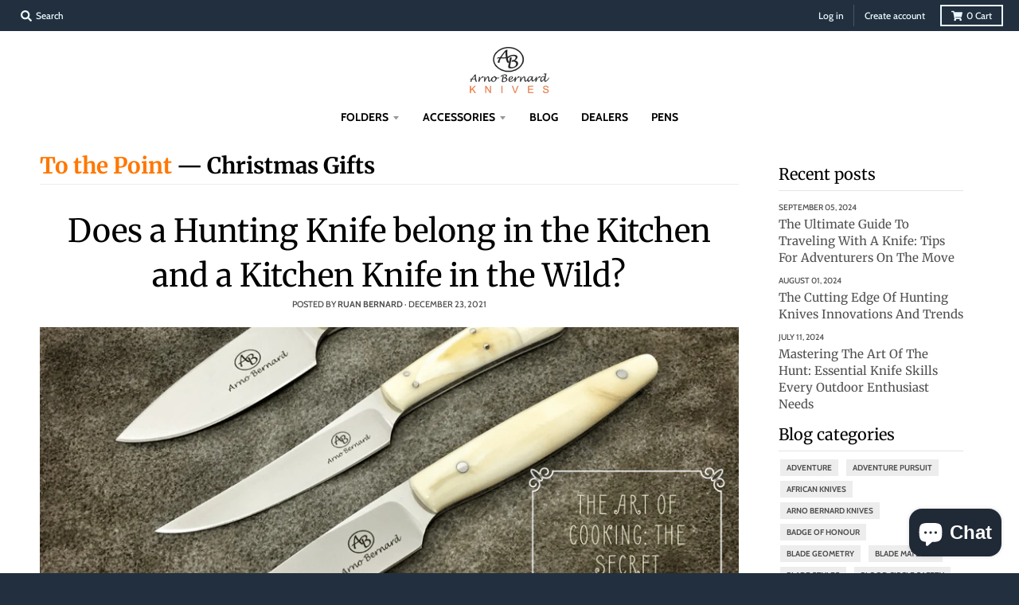

--- FILE ---
content_type: text/html; charset=utf-8
request_url: https://arnobernard.com/blogs/to-the-point/tagged/christmas-gifts?page=2
body_size: 20608
content:
<!doctype html>
<!--[if IE 8]><html class="no-js lt-ie9" lang="en"> <![endif]-->
<!--[if IE 9 ]><html class="ie9 no-js"> <![endif]-->
<!--[if (gt IE 9)|!(IE)]><!--> <html class="no-js" lang="en"> <!--<![endif]-->
<head>
  <meta charset="utf-8">
  <meta http-equiv="X-UA-Compatible" content="IE=edge,chrome=1">
  <link rel="canonical" href="https://arnobernard.com/blogs/to-the-point/tagged/christmas-gifts?page=2">
  <meta name="viewport" content="width=device-width,initial-scale=1">
  <meta name="theme-color" content="#ff7700">

  
  <link rel="apple-touch-icon" sizes="180x180" href="//arnobernard.com/cdn/shop/files/AB_logo_180x180.jpg?v=1613232312">
  <link rel="icon" type="image/png" sizes="32x32" href="//arnobernard.com/cdn/shop/files/AB_logo_32x32.jpg?v=1613232312">
  <link rel="icon" type="image/png" sizes="16x16" href="//arnobernard.com/cdn/shop/files/AB_logo_16x16.jpg?v=1613232312">
  <link rel="mask-icon" color="#ff7700">
  

  <title>
    To the Point &ndash; Tagged &quot;Christmas Gifts&quot; &ndash; Page 2 &ndash; Arno Bernard Knives
  </title>

  
    <meta name="description" content="Our knives are the perfect balance between functionality and beautiful art, with durability and quality. This is the ultimate gift for either user or collector. Arno Bernard is based in beautiful Bethlehem, South Africa and our knives are world-known for their aesthetic beauty, practical function and outstanding value. Follow our blog for inside information about our world famous hunting knives.">
  

  <meta property="og:site_name" content="Arno Bernard Knives">
<meta property="og:url" content="https://arnobernard.com/blogs/to-the-point/tagged/christmas-gifts?page=2">
<meta property="og:title" content="To the Point">
<meta property="og:type" content="website">
<meta property="og:description" content="Our knives are the perfect balance between functionality and beautiful art, with durability and quality. This is the ultimate gift for either user or collector. Arno Bernard is based in beautiful Bethlehem, South Africa and our knives are world-known for their aesthetic beauty, practical function and outstanding value. Follow our blog for inside information about our world famous hunting knives.">

<meta name="twitter:site" content="@">
<meta name="twitter:card" content="summary_large_image">
<meta name="twitter:title" content="To the Point">
<meta name="twitter:description" content="Our knives are the perfect balance between functionality and beautiful art, with durability and quality. This is the ultimate gift for either user or collector. Arno Bernard is based in beautiful Bethlehem, South Africa and our knives are world-known for their aesthetic beauty, practical function and outstanding value. Follow our blog for inside information about our world famous hunting knives.">

  
  <link rel="preload" as="style" href="//arnobernard.com/cdn/shop/t/12/assets/theme.scss.css?v=55805406804028946201762375748">
  <script>window.performance && window.performance.mark && window.performance.mark('shopify.content_for_header.start');</script><meta name="google-site-verification" content="qBOKrb5o2K3ooD_-hc29TYXryvlaVYuCFNS57zxxMrM">
<meta name="google-site-verification" content="TMiI06MRPROJc4bNLwphNnyaiDGedH5_oECnB5ssHsI">
<meta name="google-site-verification" content="EJLHUFBTUA83BZJ0O2z7XmJ0l3S1_R234p8-xy8P8l4">
<meta id="shopify-digital-wallet" name="shopify-digital-wallet" content="/22951127/digital_wallets/dialog">
<link rel="alternate" type="application/atom+xml" title="Feed" href="/blogs/to-the-point/tagged/christmas-gifts.atom" />
<link rel="prev" href="/blogs/to-the-point/tagged/christmas-gifts?page=1">
<script async="async" src="/checkouts/internal/preloads.js?locale=en-ZA"></script>
<script id="shopify-features" type="application/json">{"accessToken":"573353a664d15f5f535140f1ae743fd2","betas":["rich-media-storefront-analytics"],"domain":"arnobernard.com","predictiveSearch":true,"shopId":22951127,"locale":"en"}</script>
<script>var Shopify = Shopify || {};
Shopify.shop = "arno-bernard-knives.myshopify.com";
Shopify.locale = "en";
Shopify.currency = {"active":"ZAR","rate":"1.0"};
Shopify.country = "ZA";
Shopify.theme = {"name":"District","id":82931122254,"schema_name":"District","schema_version":"3.7.8","theme_store_id":735,"role":"main"};
Shopify.theme.handle = "null";
Shopify.theme.style = {"id":null,"handle":null};
Shopify.cdnHost = "arnobernard.com/cdn";
Shopify.routes = Shopify.routes || {};
Shopify.routes.root = "/";</script>
<script type="module">!function(o){(o.Shopify=o.Shopify||{}).modules=!0}(window);</script>
<script>!function(o){function n(){var o=[];function n(){o.push(Array.prototype.slice.apply(arguments))}return n.q=o,n}var t=o.Shopify=o.Shopify||{};t.loadFeatures=n(),t.autoloadFeatures=n()}(window);</script>
<script id="shop-js-analytics" type="application/json">{"pageType":"blog"}</script>
<script defer="defer" async type="module" src="//arnobernard.com/cdn/shopifycloud/shop-js/modules/v2/client.init-shop-cart-sync_BT-GjEfc.en.esm.js"></script>
<script defer="defer" async type="module" src="//arnobernard.com/cdn/shopifycloud/shop-js/modules/v2/chunk.common_D58fp_Oc.esm.js"></script>
<script defer="defer" async type="module" src="//arnobernard.com/cdn/shopifycloud/shop-js/modules/v2/chunk.modal_xMitdFEc.esm.js"></script>
<script type="module">
  await import("//arnobernard.com/cdn/shopifycloud/shop-js/modules/v2/client.init-shop-cart-sync_BT-GjEfc.en.esm.js");
await import("//arnobernard.com/cdn/shopifycloud/shop-js/modules/v2/chunk.common_D58fp_Oc.esm.js");
await import("//arnobernard.com/cdn/shopifycloud/shop-js/modules/v2/chunk.modal_xMitdFEc.esm.js");

  window.Shopify.SignInWithShop?.initShopCartSync?.({"fedCMEnabled":true,"windoidEnabled":true});

</script>
<script>(function() {
  var isLoaded = false;
  function asyncLoad() {
    if (isLoaded) return;
    isLoaded = true;
    var urls = ["https:\/\/chimpstatic.com\/mcjs-connected\/js\/users\/7361b07d0f5f3796e853008d2\/919a6c01f3004ac44cbd39f2e.js?shop=arno-bernard-knives.myshopify.com"];
    for (var i = 0; i < urls.length; i++) {
      var s = document.createElement('script');
      s.type = 'text/javascript';
      s.async = true;
      s.src = urls[i];
      var x = document.getElementsByTagName('script')[0];
      x.parentNode.insertBefore(s, x);
    }
  };
  if(window.attachEvent) {
    window.attachEvent('onload', asyncLoad);
  } else {
    window.addEventListener('load', asyncLoad, false);
  }
})();</script>
<script id="__st">var __st={"a":22951127,"offset":7200,"reqid":"23cbb809-7737-4209-9ec1-880939058272-1769529510","pageurl":"arnobernard.com\/blogs\/to-the-point\/tagged\/christmas-gifts?page=2","s":"blogs-127074315","u":"12e78de17877","p":"blog","rtyp":"blog","rid":127074315};</script>
<script>window.ShopifyPaypalV4VisibilityTracking = true;</script>
<script id="captcha-bootstrap">!function(){'use strict';const t='contact',e='account',n='new_comment',o=[[t,t],['blogs',n],['comments',n],[t,'customer']],c=[[e,'customer_login'],[e,'guest_login'],[e,'recover_customer_password'],[e,'create_customer']],r=t=>t.map((([t,e])=>`form[action*='/${t}']:not([data-nocaptcha='true']) input[name='form_type'][value='${e}']`)).join(','),a=t=>()=>t?[...document.querySelectorAll(t)].map((t=>t.form)):[];function s(){const t=[...o],e=r(t);return a(e)}const i='password',u='form_key',d=['recaptcha-v3-token','g-recaptcha-response','h-captcha-response',i],f=()=>{try{return window.sessionStorage}catch{return}},m='__shopify_v',_=t=>t.elements[u];function p(t,e,n=!1){try{const o=window.sessionStorage,c=JSON.parse(o.getItem(e)),{data:r}=function(t){const{data:e,action:n}=t;return t[m]||n?{data:e,action:n}:{data:t,action:n}}(c);for(const[e,n]of Object.entries(r))t.elements[e]&&(t.elements[e].value=n);n&&o.removeItem(e)}catch(o){console.error('form repopulation failed',{error:o})}}const l='form_type',E='cptcha';function T(t){t.dataset[E]=!0}const w=window,h=w.document,L='Shopify',v='ce_forms',y='captcha';let A=!1;((t,e)=>{const n=(g='f06e6c50-85a8-45c8-87d0-21a2b65856fe',I='https://cdn.shopify.com/shopifycloud/storefront-forms-hcaptcha/ce_storefront_forms_captcha_hcaptcha.v1.5.2.iife.js',D={infoText:'Protected by hCaptcha',privacyText:'Privacy',termsText:'Terms'},(t,e,n)=>{const o=w[L][v],c=o.bindForm;if(c)return c(t,g,e,D).then(n);var r;o.q.push([[t,g,e,D],n]),r=I,A||(h.body.append(Object.assign(h.createElement('script'),{id:'captcha-provider',async:!0,src:r})),A=!0)});var g,I,D;w[L]=w[L]||{},w[L][v]=w[L][v]||{},w[L][v].q=[],w[L][y]=w[L][y]||{},w[L][y].protect=function(t,e){n(t,void 0,e),T(t)},Object.freeze(w[L][y]),function(t,e,n,w,h,L){const[v,y,A,g]=function(t,e,n){const i=e?o:[],u=t?c:[],d=[...i,...u],f=r(d),m=r(i),_=r(d.filter((([t,e])=>n.includes(e))));return[a(f),a(m),a(_),s()]}(w,h,L),I=t=>{const e=t.target;return e instanceof HTMLFormElement?e:e&&e.form},D=t=>v().includes(t);t.addEventListener('submit',(t=>{const e=I(t);if(!e)return;const n=D(e)&&!e.dataset.hcaptchaBound&&!e.dataset.recaptchaBound,o=_(e),c=g().includes(e)&&(!o||!o.value);(n||c)&&t.preventDefault(),c&&!n&&(function(t){try{if(!f())return;!function(t){const e=f();if(!e)return;const n=_(t);if(!n)return;const o=n.value;o&&e.removeItem(o)}(t);const e=Array.from(Array(32),(()=>Math.random().toString(36)[2])).join('');!function(t,e){_(t)||t.append(Object.assign(document.createElement('input'),{type:'hidden',name:u})),t.elements[u].value=e}(t,e),function(t,e){const n=f();if(!n)return;const o=[...t.querySelectorAll(`input[type='${i}']`)].map((({name:t})=>t)),c=[...d,...o],r={};for(const[a,s]of new FormData(t).entries())c.includes(a)||(r[a]=s);n.setItem(e,JSON.stringify({[m]:1,action:t.action,data:r}))}(t,e)}catch(e){console.error('failed to persist form',e)}}(e),e.submit())}));const S=(t,e)=>{t&&!t.dataset[E]&&(n(t,e.some((e=>e===t))),T(t))};for(const o of['focusin','change'])t.addEventListener(o,(t=>{const e=I(t);D(e)&&S(e,y())}));const B=e.get('form_key'),M=e.get(l),P=B&&M;t.addEventListener('DOMContentLoaded',(()=>{const t=y();if(P)for(const e of t)e.elements[l].value===M&&p(e,B);[...new Set([...A(),...v().filter((t=>'true'===t.dataset.shopifyCaptcha))])].forEach((e=>S(e,t)))}))}(h,new URLSearchParams(w.location.search),n,t,e,['guest_login'])})(!0,!0)}();</script>
<script integrity="sha256-4kQ18oKyAcykRKYeNunJcIwy7WH5gtpwJnB7kiuLZ1E=" data-source-attribution="shopify.loadfeatures" defer="defer" src="//arnobernard.com/cdn/shopifycloud/storefront/assets/storefront/load_feature-a0a9edcb.js" crossorigin="anonymous"></script>
<script data-source-attribution="shopify.dynamic_checkout.dynamic.init">var Shopify=Shopify||{};Shopify.PaymentButton=Shopify.PaymentButton||{isStorefrontPortableWallets:!0,init:function(){window.Shopify.PaymentButton.init=function(){};var t=document.createElement("script");t.src="https://arnobernard.com/cdn/shopifycloud/portable-wallets/latest/portable-wallets.en.js",t.type="module",document.head.appendChild(t)}};
</script>
<script data-source-attribution="shopify.dynamic_checkout.buyer_consent">
  function portableWalletsHideBuyerConsent(e){var t=document.getElementById("shopify-buyer-consent"),n=document.getElementById("shopify-subscription-policy-button");t&&n&&(t.classList.add("hidden"),t.setAttribute("aria-hidden","true"),n.removeEventListener("click",e))}function portableWalletsShowBuyerConsent(e){var t=document.getElementById("shopify-buyer-consent"),n=document.getElementById("shopify-subscription-policy-button");t&&n&&(t.classList.remove("hidden"),t.removeAttribute("aria-hidden"),n.addEventListener("click",e))}window.Shopify?.PaymentButton&&(window.Shopify.PaymentButton.hideBuyerConsent=portableWalletsHideBuyerConsent,window.Shopify.PaymentButton.showBuyerConsent=portableWalletsShowBuyerConsent);
</script>
<script data-source-attribution="shopify.dynamic_checkout.cart.bootstrap">document.addEventListener("DOMContentLoaded",(function(){function t(){return document.querySelector("shopify-accelerated-checkout-cart, shopify-accelerated-checkout")}if(t())Shopify.PaymentButton.init();else{new MutationObserver((function(e,n){t()&&(Shopify.PaymentButton.init(),n.disconnect())})).observe(document.body,{childList:!0,subtree:!0})}}));
</script>

<script>window.performance && window.performance.mark && window.performance.mark('shopify.content_for_header.end');</script>
  <link href="//arnobernard.com/cdn/shop/t/12/assets/theme.scss.css?v=55805406804028946201762375748" rel="stylesheet" type="text/css" media="all" />

  
  
 <link rel="alternate" hreflang="en-us" href="https://arnobernard.com/" />
 <link rel="alternate" hreflang="en-za" href="https://arnobernard.co.za/" />
 <link rel="Canonical" href="https://arnobernard.com/" />

  <script>
    window.StyleHatch = window.StyleHatch || {};
    StyleHatch.Strings = {
      instagramAddToken: "Add your Instagram access token.",
      instagramInvalidToken: "The Instagram access token is invalid. Check to make sure you added the complete token.",
      instagramRateLimitToken: "Your store is currently over Instagram\u0026#39;s rate limit. Contact Style Hatch support for details.",
      addToCart: "Add to Cart",
      preOrder: "Pre-Order",
      soldOut: "Sold Out",
      addressError: "Error looking up that address",
      addressNoResults: "No results for that address",
      addressQueryLimit: "You have exceeded the Google API usage limit. Consider upgrading to a \u003ca href=\"https:\/\/developers.google.com\/maps\/premium\/usage-limits\"\u003ePremium Plan\u003c\/a\u003e.",
      authError: "There was a problem authenticating your Google Maps account.",
      agreeNotice: "You must agree with the terms and conditions of sales to check out."
    }
    window.theme = window.theme || {};
    window.theme.info = { name: "District" };
    StyleHatch.currencyFormat = "R {{amount}}";
    StyleHatch.ajaxCartEnable = true;
    StyleHatch.cartData = {"note":null,"attributes":{},"original_total_price":0,"total_price":0,"total_discount":0,"total_weight":0.0,"item_count":0,"items":[],"requires_shipping":false,"currency":"ZAR","items_subtotal_price":0,"cart_level_discount_applications":[],"checkout_charge_amount":0};
    StyleHatch.routes = {
      root_url: '/',
      account_url: '/account',
      account_login_url: '/account/login',
      account_logout_url: '/account/logout',
      account_recover_url: '/account/recover',
      account_register_url: '/account/register',
      account_addresses_url: '/account/addresses',
      collections_url: '/collections',
      all_products_collection_url: '/collections/all',
      search_url: '/search',
      cart_url: '/cart',
      cart_add_url: '/cart/add',
      cart_change_url: '/cart/change',
      cart_clear_url: '/cart/clear',
      product_recommendations_url: '/recommendations/products'
    };
    // Post defer
    window.addEventListener('DOMContentLoaded', function() {
      (function( $ ) {
      

      
      
      })(jq223);
    });
    document.documentElement.className = document.documentElement.className.replace('no-js', 'js');
  </script>
  <script type="text/javascript">
    window.lazySizesConfig = window.lazySizesConfig || {};
    window.lazySizesConfig.loadMode = 1;
  </script>
  <!--[if (gt IE 9)|!(IE)]><!--><script src="//arnobernard.com/cdn/shop/t/12/assets/lazysizes.min.js?v=174097831579247140971591697822" async="async"></script><!--<![endif]-->
  <!--[if lte IE 9]><script src="//arnobernard.com/cdn/shop/t/12/assets/lazysizes.min.js?v=174097831579247140971591697822"></script><![endif]-->
  <!--[if (gt IE 9)|!(IE)]><!--><script src="//arnobernard.com/cdn/shop/t/12/assets/vendor.js?v=120677747010623632271591697824" defer="defer"></script><!--<![endif]-->
  <!--[if lte IE 9]><script src="//arnobernard.com/cdn/shop/t/12/assets/vendor.js?v=120677747010623632271591697824"></script><![endif]-->
  <!--[if (gt IE 9)|!(IE)]><!--><script src="//arnobernard.com/cdn/shop/t/12/assets/theme.min.js?v=122316302068111992191591697823" defer="defer"></script><!--<![endif]-->
  <!--[if lte IE 9]><script src="//arnobernard.com/cdn/shop/t/12/assets/theme.min.js?v=122316302068111992191591697823"></script><![endif]-->

<script>function loadScript(a){var b=document.getElementsByTagName("head")[0],c=document.createElement("script");c.type="text/javascript",c.src="https://tracker.metricool.com/resources/be.js",c.onreadystatechange=a,c.onload=a,b.appendChild(c)}loadScript(function(){beTracker.t({hash:"b64cd5ee4da7e233adf53a1dcb2965bd"})});</script>

<script src="https://cdn.shopify.com/extensions/4e276193-403c-423f-833c-fefed71819cf/forms-2298/assets/shopify-forms-loader.js" type="text/javascript" defer="defer"></script>
<script src="https://cdn.shopify.com/extensions/e8878072-2f6b-4e89-8082-94b04320908d/inbox-1254/assets/inbox-chat-loader.js" type="text/javascript" defer="defer"></script>
<meta property="og:image" content="https://cdn.shopify.com/s/files/1/2295/1127/files/AB_Logo_with_KNIVES_rev1.png?height=628&pad_color=fff&v=1613180650&width=1200" />
<meta property="og:image:secure_url" content="https://cdn.shopify.com/s/files/1/2295/1127/files/AB_Logo_with_KNIVES_rev1.png?height=628&pad_color=fff&v=1613180650&width=1200" />
<meta property="og:image:width" content="1200" />
<meta property="og:image:height" content="628" />
<link href="https://monorail-edge.shopifysvc.com" rel="dns-prefetch">
<script>(function(){if ("sendBeacon" in navigator && "performance" in window) {try {var session_token_from_headers = performance.getEntriesByType('navigation')[0].serverTiming.find(x => x.name == '_s').description;} catch {var session_token_from_headers = undefined;}var session_cookie_matches = document.cookie.match(/_shopify_s=([^;]*)/);var session_token_from_cookie = session_cookie_matches && session_cookie_matches.length === 2 ? session_cookie_matches[1] : "";var session_token = session_token_from_headers || session_token_from_cookie || "";function handle_abandonment_event(e) {var entries = performance.getEntries().filter(function(entry) {return /monorail-edge.shopifysvc.com/.test(entry.name);});if (!window.abandonment_tracked && entries.length === 0) {window.abandonment_tracked = true;var currentMs = Date.now();var navigation_start = performance.timing.navigationStart;var payload = {shop_id: 22951127,url: window.location.href,navigation_start,duration: currentMs - navigation_start,session_token,page_type: "blog"};window.navigator.sendBeacon("https://monorail-edge.shopifysvc.com/v1/produce", JSON.stringify({schema_id: "online_store_buyer_site_abandonment/1.1",payload: payload,metadata: {event_created_at_ms: currentMs,event_sent_at_ms: currentMs}}));}}window.addEventListener('pagehide', handle_abandonment_event);}}());</script>
<script id="web-pixels-manager-setup">(function e(e,d,r,n,o){if(void 0===o&&(o={}),!Boolean(null===(a=null===(i=window.Shopify)||void 0===i?void 0:i.analytics)||void 0===a?void 0:a.replayQueue)){var i,a;window.Shopify=window.Shopify||{};var t=window.Shopify;t.analytics=t.analytics||{};var s=t.analytics;s.replayQueue=[],s.publish=function(e,d,r){return s.replayQueue.push([e,d,r]),!0};try{self.performance.mark("wpm:start")}catch(e){}var l=function(){var e={modern:/Edge?\/(1{2}[4-9]|1[2-9]\d|[2-9]\d{2}|\d{4,})\.\d+(\.\d+|)|Firefox\/(1{2}[4-9]|1[2-9]\d|[2-9]\d{2}|\d{4,})\.\d+(\.\d+|)|Chrom(ium|e)\/(9{2}|\d{3,})\.\d+(\.\d+|)|(Maci|X1{2}).+ Version\/(15\.\d+|(1[6-9]|[2-9]\d|\d{3,})\.\d+)([,.]\d+|)( \(\w+\)|)( Mobile\/\w+|) Safari\/|Chrome.+OPR\/(9{2}|\d{3,})\.\d+\.\d+|(CPU[ +]OS|iPhone[ +]OS|CPU[ +]iPhone|CPU IPhone OS|CPU iPad OS)[ +]+(15[._]\d+|(1[6-9]|[2-9]\d|\d{3,})[._]\d+)([._]\d+|)|Android:?[ /-](13[3-9]|1[4-9]\d|[2-9]\d{2}|\d{4,})(\.\d+|)(\.\d+|)|Android.+Firefox\/(13[5-9]|1[4-9]\d|[2-9]\d{2}|\d{4,})\.\d+(\.\d+|)|Android.+Chrom(ium|e)\/(13[3-9]|1[4-9]\d|[2-9]\d{2}|\d{4,})\.\d+(\.\d+|)|SamsungBrowser\/([2-9]\d|\d{3,})\.\d+/,legacy:/Edge?\/(1[6-9]|[2-9]\d|\d{3,})\.\d+(\.\d+|)|Firefox\/(5[4-9]|[6-9]\d|\d{3,})\.\d+(\.\d+|)|Chrom(ium|e)\/(5[1-9]|[6-9]\d|\d{3,})\.\d+(\.\d+|)([\d.]+$|.*Safari\/(?![\d.]+ Edge\/[\d.]+$))|(Maci|X1{2}).+ Version\/(10\.\d+|(1[1-9]|[2-9]\d|\d{3,})\.\d+)([,.]\d+|)( \(\w+\)|)( Mobile\/\w+|) Safari\/|Chrome.+OPR\/(3[89]|[4-9]\d|\d{3,})\.\d+\.\d+|(CPU[ +]OS|iPhone[ +]OS|CPU[ +]iPhone|CPU IPhone OS|CPU iPad OS)[ +]+(10[._]\d+|(1[1-9]|[2-9]\d|\d{3,})[._]\d+)([._]\d+|)|Android:?[ /-](13[3-9]|1[4-9]\d|[2-9]\d{2}|\d{4,})(\.\d+|)(\.\d+|)|Mobile Safari.+OPR\/([89]\d|\d{3,})\.\d+\.\d+|Android.+Firefox\/(13[5-9]|1[4-9]\d|[2-9]\d{2}|\d{4,})\.\d+(\.\d+|)|Android.+Chrom(ium|e)\/(13[3-9]|1[4-9]\d|[2-9]\d{2}|\d{4,})\.\d+(\.\d+|)|Android.+(UC? ?Browser|UCWEB|U3)[ /]?(15\.([5-9]|\d{2,})|(1[6-9]|[2-9]\d|\d{3,})\.\d+)\.\d+|SamsungBrowser\/(5\.\d+|([6-9]|\d{2,})\.\d+)|Android.+MQ{2}Browser\/(14(\.(9|\d{2,})|)|(1[5-9]|[2-9]\d|\d{3,})(\.\d+|))(\.\d+|)|K[Aa][Ii]OS\/(3\.\d+|([4-9]|\d{2,})\.\d+)(\.\d+|)/},d=e.modern,r=e.legacy,n=navigator.userAgent;return n.match(d)?"modern":n.match(r)?"legacy":"unknown"}(),u="modern"===l?"modern":"legacy",c=(null!=n?n:{modern:"",legacy:""})[u],f=function(e){return[e.baseUrl,"/wpm","/b",e.hashVersion,"modern"===e.buildTarget?"m":"l",".js"].join("")}({baseUrl:d,hashVersion:r,buildTarget:u}),m=function(e){var d=e.version,r=e.bundleTarget,n=e.surface,o=e.pageUrl,i=e.monorailEndpoint;return{emit:function(e){var a=e.status,t=e.errorMsg,s=(new Date).getTime(),l=JSON.stringify({metadata:{event_sent_at_ms:s},events:[{schema_id:"web_pixels_manager_load/3.1",payload:{version:d,bundle_target:r,page_url:o,status:a,surface:n,error_msg:t},metadata:{event_created_at_ms:s}}]});if(!i)return console&&console.warn&&console.warn("[Web Pixels Manager] No Monorail endpoint provided, skipping logging."),!1;try{return self.navigator.sendBeacon.bind(self.navigator)(i,l)}catch(e){}var u=new XMLHttpRequest;try{return u.open("POST",i,!0),u.setRequestHeader("Content-Type","text/plain"),u.send(l),!0}catch(e){return console&&console.warn&&console.warn("[Web Pixels Manager] Got an unhandled error while logging to Monorail."),!1}}}}({version:r,bundleTarget:l,surface:e.surface,pageUrl:self.location.href,monorailEndpoint:e.monorailEndpoint});try{o.browserTarget=l,function(e){var d=e.src,r=e.async,n=void 0===r||r,o=e.onload,i=e.onerror,a=e.sri,t=e.scriptDataAttributes,s=void 0===t?{}:t,l=document.createElement("script"),u=document.querySelector("head"),c=document.querySelector("body");if(l.async=n,l.src=d,a&&(l.integrity=a,l.crossOrigin="anonymous"),s)for(var f in s)if(Object.prototype.hasOwnProperty.call(s,f))try{l.dataset[f]=s[f]}catch(e){}if(o&&l.addEventListener("load",o),i&&l.addEventListener("error",i),u)u.appendChild(l);else{if(!c)throw new Error("Did not find a head or body element to append the script");c.appendChild(l)}}({src:f,async:!0,onload:function(){if(!function(){var e,d;return Boolean(null===(d=null===(e=window.Shopify)||void 0===e?void 0:e.analytics)||void 0===d?void 0:d.initialized)}()){var d=window.webPixelsManager.init(e)||void 0;if(d){var r=window.Shopify.analytics;r.replayQueue.forEach((function(e){var r=e[0],n=e[1],o=e[2];d.publishCustomEvent(r,n,o)})),r.replayQueue=[],r.publish=d.publishCustomEvent,r.visitor=d.visitor,r.initialized=!0}}},onerror:function(){return m.emit({status:"failed",errorMsg:"".concat(f," has failed to load")})},sri:function(e){var d=/^sha384-[A-Za-z0-9+/=]+$/;return"string"==typeof e&&d.test(e)}(c)?c:"",scriptDataAttributes:o}),m.emit({status:"loading"})}catch(e){m.emit({status:"failed",errorMsg:(null==e?void 0:e.message)||"Unknown error"})}}})({shopId: 22951127,storefrontBaseUrl: "https://arnobernard.com",extensionsBaseUrl: "https://extensions.shopifycdn.com/cdn/shopifycloud/web-pixels-manager",monorailEndpoint: "https://monorail-edge.shopifysvc.com/unstable/produce_batch",surface: "storefront-renderer",enabledBetaFlags: ["2dca8a86"],webPixelsConfigList: [{"id":"499089584","configuration":"{\"config\":\"{\\\"pixel_id\\\":\\\"GT-KDZRLGM\\\",\\\"target_country\\\":\\\"US\\\",\\\"gtag_events\\\":[{\\\"type\\\":\\\"purchase\\\",\\\"action_label\\\":\\\"MC-2K607NQ4DD\\\"},{\\\"type\\\":\\\"page_view\\\",\\\"action_label\\\":\\\"MC-2K607NQ4DD\\\"},{\\\"type\\\":\\\"view_item\\\",\\\"action_label\\\":\\\"MC-2K607NQ4DD\\\"}],\\\"enable_monitoring_mode\\\":false}\"}","eventPayloadVersion":"v1","runtimeContext":"OPEN","scriptVersion":"b2a88bafab3e21179ed38636efcd8a93","type":"APP","apiClientId":1780363,"privacyPurposes":[],"dataSharingAdjustments":{"protectedCustomerApprovalScopes":["read_customer_address","read_customer_email","read_customer_name","read_customer_personal_data","read_customer_phone"]}},{"id":"53117104","eventPayloadVersion":"v1","runtimeContext":"LAX","scriptVersion":"1","type":"CUSTOM","privacyPurposes":["MARKETING"],"name":"Meta pixel (migrated)"},{"id":"68288688","eventPayloadVersion":"v1","runtimeContext":"LAX","scriptVersion":"1","type":"CUSTOM","privacyPurposes":["ANALYTICS"],"name":"Google Analytics tag (migrated)"},{"id":"shopify-app-pixel","configuration":"{}","eventPayloadVersion":"v1","runtimeContext":"STRICT","scriptVersion":"0450","apiClientId":"shopify-pixel","type":"APP","privacyPurposes":["ANALYTICS","MARKETING"]},{"id":"shopify-custom-pixel","eventPayloadVersion":"v1","runtimeContext":"LAX","scriptVersion":"0450","apiClientId":"shopify-pixel","type":"CUSTOM","privacyPurposes":["ANALYTICS","MARKETING"]}],isMerchantRequest: false,initData: {"shop":{"name":"Arno Bernard Knives","paymentSettings":{"currencyCode":"ZAR"},"myshopifyDomain":"arno-bernard-knives.myshopify.com","countryCode":"ZA","storefrontUrl":"https:\/\/arnobernard.com"},"customer":null,"cart":null,"checkout":null,"productVariants":[],"purchasingCompany":null},},"https://arnobernard.com/cdn","fcfee988w5aeb613cpc8e4bc33m6693e112",{"modern":"","legacy":""},{"shopId":"22951127","storefrontBaseUrl":"https:\/\/arnobernard.com","extensionBaseUrl":"https:\/\/extensions.shopifycdn.com\/cdn\/shopifycloud\/web-pixels-manager","surface":"storefront-renderer","enabledBetaFlags":"[\"2dca8a86\"]","isMerchantRequest":"false","hashVersion":"fcfee988w5aeb613cpc8e4bc33m6693e112","publish":"custom","events":"[[\"page_viewed\",{}]]"});</script><script>
  window.ShopifyAnalytics = window.ShopifyAnalytics || {};
  window.ShopifyAnalytics.meta = window.ShopifyAnalytics.meta || {};
  window.ShopifyAnalytics.meta.currency = 'ZAR';
  var meta = {"page":{"pageType":"blog","resourceType":"blog","resourceId":127074315,"requestId":"23cbb809-7737-4209-9ec1-880939058272-1769529510"}};
  for (var attr in meta) {
    window.ShopifyAnalytics.meta[attr] = meta[attr];
  }
</script>
<script class="analytics">
  (function () {
    var customDocumentWrite = function(content) {
      var jquery = null;

      if (window.jQuery) {
        jquery = window.jQuery;
      } else if (window.Checkout && window.Checkout.$) {
        jquery = window.Checkout.$;
      }

      if (jquery) {
        jquery('body').append(content);
      }
    };

    var hasLoggedConversion = function(token) {
      if (token) {
        return document.cookie.indexOf('loggedConversion=' + token) !== -1;
      }
      return false;
    }

    var setCookieIfConversion = function(token) {
      if (token) {
        var twoMonthsFromNow = new Date(Date.now());
        twoMonthsFromNow.setMonth(twoMonthsFromNow.getMonth() + 2);

        document.cookie = 'loggedConversion=' + token + '; expires=' + twoMonthsFromNow;
      }
    }

    var trekkie = window.ShopifyAnalytics.lib = window.trekkie = window.trekkie || [];
    if (trekkie.integrations) {
      return;
    }
    trekkie.methods = [
      'identify',
      'page',
      'ready',
      'track',
      'trackForm',
      'trackLink'
    ];
    trekkie.factory = function(method) {
      return function() {
        var args = Array.prototype.slice.call(arguments);
        args.unshift(method);
        trekkie.push(args);
        return trekkie;
      };
    };
    for (var i = 0; i < trekkie.methods.length; i++) {
      var key = trekkie.methods[i];
      trekkie[key] = trekkie.factory(key);
    }
    trekkie.load = function(config) {
      trekkie.config = config || {};
      trekkie.config.initialDocumentCookie = document.cookie;
      var first = document.getElementsByTagName('script')[0];
      var script = document.createElement('script');
      script.type = 'text/javascript';
      script.onerror = function(e) {
        var scriptFallback = document.createElement('script');
        scriptFallback.type = 'text/javascript';
        scriptFallback.onerror = function(error) {
                var Monorail = {
      produce: function produce(monorailDomain, schemaId, payload) {
        var currentMs = new Date().getTime();
        var event = {
          schema_id: schemaId,
          payload: payload,
          metadata: {
            event_created_at_ms: currentMs,
            event_sent_at_ms: currentMs
          }
        };
        return Monorail.sendRequest("https://" + monorailDomain + "/v1/produce", JSON.stringify(event));
      },
      sendRequest: function sendRequest(endpointUrl, payload) {
        // Try the sendBeacon API
        if (window && window.navigator && typeof window.navigator.sendBeacon === 'function' && typeof window.Blob === 'function' && !Monorail.isIos12()) {
          var blobData = new window.Blob([payload], {
            type: 'text/plain'
          });

          if (window.navigator.sendBeacon(endpointUrl, blobData)) {
            return true;
          } // sendBeacon was not successful

        } // XHR beacon

        var xhr = new XMLHttpRequest();

        try {
          xhr.open('POST', endpointUrl);
          xhr.setRequestHeader('Content-Type', 'text/plain');
          xhr.send(payload);
        } catch (e) {
          console.log(e);
        }

        return false;
      },
      isIos12: function isIos12() {
        return window.navigator.userAgent.lastIndexOf('iPhone; CPU iPhone OS 12_') !== -1 || window.navigator.userAgent.lastIndexOf('iPad; CPU OS 12_') !== -1;
      }
    };
    Monorail.produce('monorail-edge.shopifysvc.com',
      'trekkie_storefront_load_errors/1.1',
      {shop_id: 22951127,
      theme_id: 82931122254,
      app_name: "storefront",
      context_url: window.location.href,
      source_url: "//arnobernard.com/cdn/s/trekkie.storefront.a804e9514e4efded663580eddd6991fcc12b5451.min.js"});

        };
        scriptFallback.async = true;
        scriptFallback.src = '//arnobernard.com/cdn/s/trekkie.storefront.a804e9514e4efded663580eddd6991fcc12b5451.min.js';
        first.parentNode.insertBefore(scriptFallback, first);
      };
      script.async = true;
      script.src = '//arnobernard.com/cdn/s/trekkie.storefront.a804e9514e4efded663580eddd6991fcc12b5451.min.js';
      first.parentNode.insertBefore(script, first);
    };
    trekkie.load(
      {"Trekkie":{"appName":"storefront","development":false,"defaultAttributes":{"shopId":22951127,"isMerchantRequest":null,"themeId":82931122254,"themeCityHash":"17140351638849454252","contentLanguage":"en","currency":"ZAR","eventMetadataId":"21d4cf4b-aca3-4740-90e2-3a3cd78ef9dc"},"isServerSideCookieWritingEnabled":true,"monorailRegion":"shop_domain","enabledBetaFlags":["65f19447"]},"Session Attribution":{},"S2S":{"facebookCapiEnabled":false,"source":"trekkie-storefront-renderer","apiClientId":580111}}
    );

    var loaded = false;
    trekkie.ready(function() {
      if (loaded) return;
      loaded = true;

      window.ShopifyAnalytics.lib = window.trekkie;

      var originalDocumentWrite = document.write;
      document.write = customDocumentWrite;
      try { window.ShopifyAnalytics.merchantGoogleAnalytics.call(this); } catch(error) {};
      document.write = originalDocumentWrite;

      window.ShopifyAnalytics.lib.page(null,{"pageType":"blog","resourceType":"blog","resourceId":127074315,"requestId":"23cbb809-7737-4209-9ec1-880939058272-1769529510","shopifyEmitted":true});

      var match = window.location.pathname.match(/checkouts\/(.+)\/(thank_you|post_purchase)/)
      var token = match? match[1]: undefined;
      if (!hasLoggedConversion(token)) {
        setCookieIfConversion(token);
        
      }
    });


        var eventsListenerScript = document.createElement('script');
        eventsListenerScript.async = true;
        eventsListenerScript.src = "//arnobernard.com/cdn/shopifycloud/storefront/assets/shop_events_listener-3da45d37.js";
        document.getElementsByTagName('head')[0].appendChild(eventsListenerScript);

})();</script>
  <script>
  if (!window.ga || (window.ga && typeof window.ga !== 'function')) {
    window.ga = function ga() {
      (window.ga.q = window.ga.q || []).push(arguments);
      if (window.Shopify && window.Shopify.analytics && typeof window.Shopify.analytics.publish === 'function') {
        window.Shopify.analytics.publish("ga_stub_called", {}, {sendTo: "google_osp_migration"});
      }
      console.error("Shopify's Google Analytics stub called with:", Array.from(arguments), "\nSee https://help.shopify.com/manual/promoting-marketing/pixels/pixel-migration#google for more information.");
    };
    if (window.Shopify && window.Shopify.analytics && typeof window.Shopify.analytics.publish === 'function') {
      window.Shopify.analytics.publish("ga_stub_initialized", {}, {sendTo: "google_osp_migration"});
    }
  }
</script>
<script
  defer
  src="https://arnobernard.com/cdn/shopifycloud/perf-kit/shopify-perf-kit-3.0.4.min.js"
  data-application="storefront-renderer"
  data-shop-id="22951127"
  data-render-region="gcp-us-east1"
  data-page-type="blog"
  data-theme-instance-id="82931122254"
  data-theme-name="District"
  data-theme-version="3.7.8"
  data-monorail-region="shop_domain"
  data-resource-timing-sampling-rate="10"
  data-shs="true"
  data-shs-beacon="true"
  data-shs-export-with-fetch="true"
  data-shs-logs-sample-rate="1"
  data-shs-beacon-endpoint="https://arnobernard.com/api/collect"
></script>
</head>

<body id="to-the-point" class="template-blog" data-template-directory="" data-template="blog" >

  <div id="page">
    <div id="shopify-section-promos" class="shopify-section promos"><div data-section-id="promos" data-section-type="promos-section" data-scroll-lock="false">
  
</div>


</div>
    <header class="util">
  <div class="wrapper">

    <div class="search-wrapper">
      <!-- /snippets/search-bar.liquid -->


<form action="/search" method="get" class="input-group search-bar" role="search">
  <div class="icon-wrapper">
    <span class="icon-fallback-text">
      <span class="icon icon-search" aria-hidden="true"><svg aria-hidden="true" focusable="false" role="presentation" class="icon icon-ui-search" viewBox="0 0 512 512"><path d="M505 442.7L405.3 343c-4.5-4.5-10.6-7-17-7H372c27.6-35.3 44-79.7 44-128C416 93.1 322.9 0 208 0S0 93.1 0 208s93.1 208 208 208c48.3 0 92.7-16.4 128-44v16.3c0 6.4 2.5 12.5 7 17l99.7 99.7c9.4 9.4 24.6 9.4 33.9 0l28.3-28.3c9.4-9.4 9.4-24.6.1-34zM208 336c-70.7 0-128-57.2-128-128 0-70.7 57.2-128 128-128 70.7 0 128 57.2 128 128 0 70.7-57.2 128-128 128z"/></svg></span>
      <span class="fallback-text">Search</span>
    </span>
  </div>
  <div class="input-wrapper">
    <input type="search" name="q" value="" placeholder="Search our store" class="input-group-field" aria-label="Search our store">
  </div>
  <div class="button-wrapper">
    <span class="input-group-btn">
      <button type="button" class="btn icon-fallback-text">
        <span class="icon icon-close" aria-hidden="true"><svg aria-hidden="true" focusable="false" role="presentation" class="icon icon-ui-close" viewBox="0 0 352 512"><path d="M242.72 256l100.07-100.07c12.28-12.28 12.28-32.19 0-44.48l-22.24-22.24c-12.28-12.28-32.19-12.28-44.48 0L176 189.28 75.93 89.21c-12.28-12.28-32.19-12.28-44.48 0L9.21 111.45c-12.28 12.28-12.28 32.19 0 44.48L109.28 256 9.21 356.07c-12.28 12.28-12.28 32.19 0 44.48l22.24 22.24c12.28 12.28 32.2 12.28 44.48 0L176 322.72l100.07 100.07c12.28 12.28 32.2 12.28 44.48 0l22.24-22.24c12.28-12.28 12.28-32.19 0-44.48L242.72 256z"/></svg></span>
        <span class="fallback-text">Close menu</span>
      </button>
    </span>
  </div>
</form>
    </div>

    <div class="left-wrapper">
      <ul class="text-links">
        <li class="mobile-menu">
          <a href="#menu" class="toggle-menu menu-link">
            <span class="icon-text">
              <span class="icon icon-menu" aria-hidden="true"><svg aria-hidden="true" focusable="false" role="presentation" class="icon icon-ui-menu" viewBox="0 0 448 512"><path d="M16 132h416c8.837 0 16-7.163 16-16V76c0-8.837-7.163-16-16-16H16C7.163 60 0 67.163 0 76v40c0 8.837 7.163 16 16 16zm0 160h416c8.837 0 16-7.163 16-16v-40c0-8.837-7.163-16-16-16H16c-8.837 0-16 7.163-16 16v40c0 8.837 7.163 16 16 16zm0 160h416c8.837 0 16-7.163 16-16v-40c0-8.837-7.163-16-16-16H16c-8.837 0-16 7.163-16 16v40c0 8.837 7.163 16 16 16z"/></svg></span>
              <span class="text" data-close-text="Close menu">Menu</span>
            </span>
          </a>
        </li>
        <li>
          <a href="#" class="search">
            <span class="icon-text">
              <span class="icon icon-search" aria-hidden="true"><svg aria-hidden="true" focusable="false" role="presentation" class="icon icon-ui-search" viewBox="0 0 512 512"><path d="M505 442.7L405.3 343c-4.5-4.5-10.6-7-17-7H372c27.6-35.3 44-79.7 44-128C416 93.1 322.9 0 208 0S0 93.1 0 208s93.1 208 208 208c48.3 0 92.7-16.4 128-44v16.3c0 6.4 2.5 12.5 7 17l99.7 99.7c9.4 9.4 24.6 9.4 33.9 0l28.3-28.3c9.4-9.4 9.4-24.6.1-34zM208 336c-70.7 0-128-57.2-128-128 0-70.7 57.2-128 128-128 70.7 0 128 57.2 128 128 0 70.7-57.2 128-128 128z"/></svg></span>
              <span class="text">Search</span>
            </span>
          </a>
        </li>
      </ul></div>

    <div class="right-wrapper">
      
      
        <!-- /snippets/accounts-nav.liquid -->
<ul class="text-links">
  
    <li>
      <a href="/account/login" id="customer_login_link">Log in</a>
    </li>
    <li>
      <a href="/account/register" id="customer_register_link">Create account</a>
    </li>
  
</ul>
      
      
      <a href="/cart" id="CartButton">
        <span class="icon-fallback-text"><span class="icon icon-cart" aria-hidden="true"><svg aria-hidden="true" focusable="false" role="presentation" class="icon icon-ui-cart" viewBox="0 0 576 512"><path d="M528.12 301.319l47.273-208C578.806 78.301 567.391 64 551.99 64H159.208l-9.166-44.81C147.758 8.021 137.93 0 126.529 0H24C10.745 0 0 10.745 0 24v16c0 13.255 10.745 24 24 24h69.883l70.248 343.435C147.325 417.1 136 435.222 136 456c0 30.928 25.072 56 56 56s56-25.072 56-56c0-15.674-6.447-29.835-16.824-40h209.647C430.447 426.165 424 440.326 424 456c0 30.928 25.072 56 56 56s56-25.072 56-56c0-22.172-12.888-41.332-31.579-50.405l5.517-24.276c3.413-15.018-8.002-29.319-23.403-29.319H218.117l-6.545-32h293.145c11.206 0 20.92-7.754 23.403-18.681z"/></svg></span>
        </span>
        <span id="CartCount">0</span>
        Cart
        <span id="CartCost" class="money"></span>

      </a>
      
        <!-- /snippets/cart-preview.liquid -->
<div class="cart-preview">
  <div class="cart-preview-title">
    Added to Cart
  </div>
  <div class="product-container">
    <div class="box product">
      <figure>
        <a href="#" class="product-image"></a>
        <figcaption>
          <a href="#" class="product-title"></a>
          <ul class="product-variant options"></ul>
          <span class="product-price price money"></span>
        </figcaption>
      </figure>
    </div>
  </div>
  <div class="cart-preview-total">
    
    <div class="count plural">You have <span class="item-count"></span> items in your cart</div>
    <div class="count singular">You have <span class="item-count">1</span> item in your cart</div>
    <ul class="cart-preview--discounts"></ul>
    <div class="label">Total</div>
    <div class="total-price total"><span class="money"></span></div>
  </div>
  <div class="cart-preview-buttons">
    <a href="/cart" class="button solid">Check Out</a>
    <a href="#continue" class="button outline continue-shopping">Continue Shopping</a>
  </div>
</div>
      
    </div>
  </div>
</header>

    <div id="shopify-section-header" class="shopify-section header"><div data-section-id="header" data-section-type="header-section">
  <div class="site-header-wrapper">
    <header class="site-header minimal " data-scroll-lock="util" role="banner">

      <div class="wrapper">
        <div class="logo-nav-contain layout-vertical">
          
          <div class="logo-contain">
            
              <div class="site-logo has-image">
            
              
                <a href="/" class="logo-image">
                  
                  <img id="" class="lazyload"
                    src="//arnobernard.com/cdn/shop/files/ABK-Logo-with-KNIVES-and-co_100x.png?v=1613232525"
                    data-src="//arnobernard.com/cdn/shop/files/ABK-Logo-with-KNIVES-and-co_{width}x.png?v=1613232525"
                    data-widths="[100,100]"
                    data-aspectratio="1.7241379310344827"
                    data-sizes="auto"
                    alt="Arno Bernard Knives">
                </a>
              
            
              </div>
            
          </div>

          <nav class="nav-bar" role="navigation">
            <ul class="site-nav" role="menubar">
  
  
    <li class="has-dropdown " role="presentation">
      <a href="#" aria-haspopup="true" aria-expanded="false" role="menuitem">Folders</a>
      
        <ul class="dropdown " aria-hidden="true" role="menu">
          
          
            <li class="" role="presentation">
              <a href="/collections/rinkhals-collection" role="menuitem"  tabindex="-1">Rinkhals</a>
              
            </li>
          
            <li class="" role="presentation">
              <a href="/collections/imamba-collection" role="menuitem"  tabindex="-1">iMamba</a>
              
            </li>
          
            <li class="" role="presentation">
              <a href="/" role="menuitem"  tabindex="-1">Turaco (Coming Soon)</a>
              
            </li>
          
        </ul>
      
    </li>
  
    <li class="has-dropdown " role="presentation">
      <a href="#" aria-haspopup="true" aria-expanded="false" role="menuitem">Accessories</a>
      
        <ul class="dropdown " aria-hidden="true" role="menu">
          
          
            <li class="" role="presentation">
              <a href="/products/bovine-sheaths" role="menuitem"  tabindex="-1">Bovine Sheath</a>
              
            </li>
          
            <li class="" role="presentation">
              <a href="/products/warthog-keychain" role="menuitem"  tabindex="-1">Warthog Key Chains</a>
              
            </li>
          
        </ul>
      
    </li>
  
    <li class="active " role="presentation">
      <a href="/blogs/to-the-point"  role="menuitem">Blog</a>
      
    </li>
  
    <li class="" role="presentation">
      <a href="/pages/knife-dealers"  role="menuitem">Dealers</a>
      
    </li>
  
    <li class="" role="presentation">
      <a href="https://arnobernardpens.com"  role="menuitem">Pens</a>
      
    </li>
  
</ul>

          </nav>
        </div>

      </div>
    </header>
  </div>
</div>

<nav id="menu" class="panel" role="navigation">
  <div class="search">
    <!-- /snippets/search-bar.liquid -->


<form action="/search" method="get" class="input-group search-bar" role="search">
  <div class="icon-wrapper">
    <span class="icon-fallback-text">
      <span class="icon icon-search" aria-hidden="true"><svg aria-hidden="true" focusable="false" role="presentation" class="icon icon-ui-search" viewBox="0 0 512 512"><path d="M505 442.7L405.3 343c-4.5-4.5-10.6-7-17-7H372c27.6-35.3 44-79.7 44-128C416 93.1 322.9 0 208 0S0 93.1 0 208s93.1 208 208 208c48.3 0 92.7-16.4 128-44v16.3c0 6.4 2.5 12.5 7 17l99.7 99.7c9.4 9.4 24.6 9.4 33.9 0l28.3-28.3c9.4-9.4 9.4-24.6.1-34zM208 336c-70.7 0-128-57.2-128-128 0-70.7 57.2-128 128-128 70.7 0 128 57.2 128 128 0 70.7-57.2 128-128 128z"/></svg></span>
      <span class="fallback-text">Search</span>
    </span>
  </div>
  <div class="input-wrapper">
    <input type="search" name="q" value="" placeholder="Search our store" class="input-group-field" aria-label="Search our store">
  </div>
  <div class="button-wrapper">
    <span class="input-group-btn">
      <button type="button" class="btn icon-fallback-text">
        <span class="icon icon-close" aria-hidden="true"><svg aria-hidden="true" focusable="false" role="presentation" class="icon icon-ui-close" viewBox="0 0 352 512"><path d="M242.72 256l100.07-100.07c12.28-12.28 12.28-32.19 0-44.48l-22.24-22.24c-12.28-12.28-32.19-12.28-44.48 0L176 189.28 75.93 89.21c-12.28-12.28-32.19-12.28-44.48 0L9.21 111.45c-12.28 12.28-12.28 32.19 0 44.48L109.28 256 9.21 356.07c-12.28 12.28-12.28 32.19 0 44.48l22.24 22.24c12.28 12.28 32.2 12.28 44.48 0L176 322.72l100.07 100.07c12.28 12.28 32.2 12.28 44.48 0l22.24-22.24c12.28-12.28 12.28-32.19 0-44.48L242.72 256z"/></svg></span>
        <span class="fallback-text">Close menu</span>
      </button>
    </span>
  </div>
</form>
  </div>

  <ul class="site-nav" role="menubar">
  
  
    <li class="has-dropdown " role="presentation">
      <a href="#" aria-haspopup="true" aria-expanded="false" role="menuitem">Folders</a>
      
        <ul class="dropdown " aria-hidden="true" role="menu">
          
          
            <li class="" role="presentation">
              <a href="/collections/rinkhals-collection" role="menuitem"  tabindex="-1">Rinkhals</a>
              
            </li>
          
            <li class="" role="presentation">
              <a href="/collections/imamba-collection" role="menuitem"  tabindex="-1">iMamba</a>
              
            </li>
          
            <li class="" role="presentation">
              <a href="/" role="menuitem"  tabindex="-1">Turaco (Coming Soon)</a>
              
            </li>
          
        </ul>
      
    </li>
  
    <li class="has-dropdown " role="presentation">
      <a href="#" aria-haspopup="true" aria-expanded="false" role="menuitem">Accessories</a>
      
        <ul class="dropdown " aria-hidden="true" role="menu">
          
          
            <li class="" role="presentation">
              <a href="/products/bovine-sheaths" role="menuitem"  tabindex="-1">Bovine Sheath</a>
              
            </li>
          
            <li class="" role="presentation">
              <a href="/products/warthog-keychain" role="menuitem"  tabindex="-1">Warthog Key Chains</a>
              
            </li>
          
        </ul>
      
    </li>
  
    <li class="active " role="presentation">
      <a href="/blogs/to-the-point"  role="menuitem">Blog</a>
      
    </li>
  
    <li class="" role="presentation">
      <a href="/pages/knife-dealers"  role="menuitem">Dealers</a>
      
    </li>
  
    <li class="" role="presentation">
      <a href="https://arnobernardpens.com"  role="menuitem">Pens</a>
      
    </li>
  
</ul>


  <div class="account">
    
      <!-- /snippets/accounts-nav.liquid -->
<ul class="text-links">
  
    <li>
      <a href="/account/login" id="customer_login_link">Log in</a>
    </li>
    <li>
      <a href="/account/register" id="customer_register_link">Create account</a>
    </li>
  
</ul>
    
  </div>
</nav>

<style>
  
  header.util .wrapper {
    padding: 0;
    max-width: 100%;
  }
  header.util .wrapper .left-wrapper,
  header.util .wrapper .right-wrapper {
    margin: 6px 20px;
  }
  
  .site-logo.has-image {
    max-width: 100px;
  }
  header.site-header .layout-horizontal .logo-contain {
    flex-basis: 100px;
  }header.site-header h1.site-logo.has-image a:before,
    header.site-header .site-logo.has-image.h1 a:before,
    header.site-header div.has-image.site-logo a:before {
      padding-bottom: 58.00000000000001%;
    }</style>

<script type="application/ld+json">
{
  "@context": "http://schema.org",
  "@type": "Organization",
  "name": "Arno Bernard Knives",
  
"logo": "https:\/\/arnobernard.com\/cdn\/shop\/files\/ABK-Logo-with-KNIVES-and-co_100x.png?v=1613232525",
  
"sameAs": [ "https:\/\/facebook.com\/arnobernardknives","https:\/\/www.instagram.com\/arnobernardknives\/","https:\/\/www.youtube.com\/channel\/UC37wsY_WgV99wLSdiRbdOOw" ],
  "url": "https:\/\/arnobernard.com"
}
</script>




</div>

    <main class="main-content main-content--breadcrumb-hidden" role="main">
      

<div id="shopify-section-blog-template" class="shopify-section"><section class="collection blog" data-section-id="blog-template" data-section-type="blog-template">

  
  

  
    <div class="wrapper">

    <header class="content-util">
    <!-- /snippets/breadcrumb.liquid -->


<nav class="breadcrumb" role="navigation" aria-label="breadcrumbs">
  <a href="/" title="Back to the frontpage">Home</a>

  

    <span aria-hidden="true">&rsaquo;</span>
    
      <a href="/blogs/to-the-point" title="">To the Point</a>
      <span aria-hidden="true">&rsaquo;</span>
      <span>Christmas Gifts</span>
    

  
</nav>


    <ul class="social-icons"><li>
        <a href="https://facebook.com/arnobernardknives" title="Facebook - Arno Bernard Knives">
          <svg aria-hidden="true" focusable="false" role="presentation" class="icon icon-social-facebook" viewBox="0 0 448 512"><path d="M448 56.7v398.5c0 13.7-11.1 24.7-24.7 24.7H309.1V306.5h58.2l8.7-67.6h-67v-43.2c0-19.6 5.4-32.9 33.5-32.9h35.8v-60.5c-6.2-.8-27.4-2.7-52.2-2.7-51.6 0-87 31.5-87 89.4v49.9h-58.4v67.6h58.4V480H24.7C11.1 480 0 468.9 0 455.3V56.7C0 43.1 11.1 32 24.7 32h398.5c13.7 0 24.8 11.1 24.8 24.7z"/></svg>
        </a>
      </li><li>
        <a href="https://www.instagram.com/arnobernardknives/" title="Instagram - Arno Bernard Knives">
          <svg aria-hidden="true" focusable="false" role="presentation" class="icon icon-social-instagram" viewBox="0 0 448 512"><path d="M224.1 141c-63.6 0-114.9 51.3-114.9 114.9s51.3 114.9 114.9 114.9S339 319.5 339 255.9 287.7 141 224.1 141zm0 189.6c-41.1 0-74.7-33.5-74.7-74.7s33.5-74.7 74.7-74.7 74.7 33.5 74.7 74.7-33.6 74.7-74.7 74.7zm146.4-194.3c0 14.9-12 26.8-26.8 26.8-14.9 0-26.8-12-26.8-26.8s12-26.8 26.8-26.8 26.8 12 26.8 26.8zm76.1 27.2c-1.7-35.9-9.9-67.7-36.2-93.9-26.2-26.2-58-34.4-93.9-36.2-37-2.1-147.9-2.1-184.9 0-35.8 1.7-67.6 9.9-93.9 36.1s-34.4 58-36.2 93.9c-2.1 37-2.1 147.9 0 184.9 1.7 35.9 9.9 67.7 36.2 93.9s58 34.4 93.9 36.2c37 2.1 147.9 2.1 184.9 0 35.9-1.7 67.7-9.9 93.9-36.2 26.2-26.2 34.4-58 36.2-93.9 2.1-37 2.1-147.8 0-184.8zM398.8 388c-7.8 19.6-22.9 34.7-42.6 42.6-29.5 11.7-99.5 9-132.1 9s-102.7 2.6-132.1-9c-19.6-7.8-34.7-22.9-42.6-42.6-11.7-29.5-9-99.5-9-132.1s-2.6-102.7 9-132.1c7.8-19.6 22.9-34.7 42.6-42.6 29.5-11.7 99.5-9 132.1-9s102.7-2.6 132.1 9c19.6 7.8 34.7 22.9 42.6 42.6 11.7 29.5 9 99.5 9 132.1s2.7 102.7-9 132.1z"/></svg>
        </a>
      </li><li>
        <a href="https://www.youtube.com/channel/UC37wsY_WgV99wLSdiRbdOOw" title="YouTube - Arno Bernard Knives">
          <svg aria-hidden="true" focusable="false" role="presentation" class="icon icon-social-youtube" viewBox="0 0 576 512"><path d="M549.655 124.083c-6.281-23.65-24.787-42.276-48.284-48.597C458.781 64 288 64 288 64S117.22 64 74.629 75.486c-23.497 6.322-42.003 24.947-48.284 48.597-11.412 42.867-11.412 132.305-11.412 132.305s0 89.438 11.412 132.305c6.281 23.65 24.787 41.5 48.284 47.821C117.22 448 288 448 288 448s170.78 0 213.371-11.486c23.497-6.321 42.003-24.171 48.284-47.821 11.412-42.867 11.412-132.305 11.412-132.305s0-89.438-11.412-132.305zm-317.51 213.508V175.185l142.739 81.205-142.739 81.201z"/></svg>
        </a>
      </li></ul>
    </header>

    <div class="grid">
      <div class="collection-container blog-container">

        
          <header class="collection-header">
            <div class="container">
              
                <h1><a href="/blogs/to-the-point" title="">To the Point</a> &mdash; Christmas Gifts</h1>
              
            </div>
          </header>
        

        
          <div class="mobile-aside-container">
            <a href="#" class="button simple">Blog Menu</a>
            <aside>
              <div class="nav-container">
  
    
    
      <nav class="recent-posts" aria-labelledby="nav-recent-posts" >
        
          <h5 id="nav-recent-posts">Recent posts</h5>
          
          <ul>
            
              <li>
                <a href="/blogs/to-the-point/the-ultimate-guide-to-traveling-with-a-knife-tips-for-adventurers-on-the-move">
                  
                    <time datetime="2024-09-05">September 05, 2024</time>
                  
                  <span class="title">The Ultimate Guide to Traveling with a Knife: Tips for Adventurers on the Move</span>
                </a>
              </li>
            
              <li>
                <a href="/blogs/to-the-point/the-cutting-edge-of-hunting-knives-innovations-and-trends">
                  
                    <time datetime="2024-08-01">August 01, 2024</time>
                  
                  <span class="title">The Cutting Edge of Hunting Knives Innovations and Trends</span>
                </a>
              </li>
            
              <li>
                <a href="/blogs/to-the-point/mastering-the-art-of-the-hunt-essential-knife-skills-every-outdoor-enthusiast-needs">
                  
                    <time datetime="2024-07-11">July 11, 2024</time>
                  
                  <span class="title">Mastering the Art of the Hunt: Essential Knife Skills Every Outdoor Enthusiast Needs</span>
                </a>
              </li>
            
          </ul>
        
      </nav>
    
    
    
    
    
  
    
    
    
    
      <nav class="categories tags" >
        
          <h5>Blog categories</h5>
        
        <ul>
          
            
            <li><a href="/blogs/to-the-point/tagged/adventure" title="Show articles tagged Adventure">Adventure</a></li>
            
          
            
            <li><a href="/blogs/to-the-point/tagged/adventure-pursuit" title="Show articles tagged Adventure Pursuit">Adventure pursuit</a></li>
            
          
            
            <li><a href="/blogs/to-the-point/tagged/african-knives" title="Show articles tagged african knives">African knives</a></li>
            
          
            
            <li><a href="/blogs/to-the-point/tagged/arno-bernard-knives" title="Show articles tagged Arno Bernard Knives">Arno bernard knives</a></li>
            
          
            
            <li><a href="/blogs/to-the-point/tagged/badge-of-honour" title="Show articles tagged badge of honour">Badge of honour</a></li>
            
          
            
            <li><a href="/blogs/to-the-point/tagged/blade-geometry" title="Show articles tagged Blade Geometry">Blade geometry</a></li>
            
          
            
            <li><a href="/blogs/to-the-point/tagged/blade-material" title="Show articles tagged blade material">Blade material</a></li>
            
          
            
            <li><a href="/blogs/to-the-point/tagged/blade-styles" title="Show articles tagged blade styles">Blade styles</a></li>
            
          
            
            <li><a href="/blogs/to-the-point/tagged/blood-circle-safety" title="Show articles tagged Blood Circle Safety">Blood circle safety</a></li>
            
          
            
            <li><a href="/blogs/to-the-point/tagged/bovine-hunting-knife-sheaths" title="Show articles tagged Bovine Hunting Knife Sheaths">Bovine hunting knife sheaths</a></li>
            
          
            
            <li><a href="/blogs/to-the-point/tagged/burlap-canvas-handle" title="Show articles tagged burlap canvas handle">Burlap canvas handle</a></li>
            
          
            
            <li><a href="/blogs/to-the-point/tagged/camping" title="Show articles tagged Camping">Camping</a></li>
            
          
            
            <li class="active close"><a href="/blogs/to-the-point" title="Widen search to articles that aren&#39;t tagged Christmas Gifts">Christmas gifts</a></li>
            
          
            
            <li><a href="/blogs/to-the-point/tagged/companion" title="Show articles tagged companion">Companion</a></li>
            
          
            
            <li><a href="/blogs/to-the-point/tagged/competition" title="Show articles tagged competition">Competition</a></li>
            
          
            
            <li><a href="/blogs/to-the-point/tagged/custom-knives" title="Show articles tagged Custom Knives">Custom knives</a></li>
            
          
            
            <li><a href="/blogs/to-the-point/tagged/daily-gear" title="Show articles tagged daily gear">Daily gear</a></li>
            
          
            
            <li><a href="/blogs/to-the-point/tagged/damasteel" title="Show articles tagged Damasteel">Damasteel</a></li>
            
          
            
            <li><a href="/blogs/to-the-point/tagged/desert-ironwood" title="Show articles tagged Desert Ironwood">Desert ironwood</a></li>
            
          
            
            <li><a href="/blogs/to-the-point/tagged/edc" title="Show articles tagged EDC">Edc</a></li>
            
          
            
            <li><a href="/blogs/to-the-point/tagged/edc-community" title="Show articles tagged EDC Community">Edc community</a></li>
            
          
            
            <li><a href="/blogs/to-the-point/tagged/edge-retention" title="Show articles tagged edge retention">Edge retention</a></li>
            
          
            
            <li><a href="/blogs/to-the-point/tagged/elforyn" title="Show articles tagged Elforyn">Elforyn</a></li>
            
          
            
            <li><a href="/blogs/to-the-point/tagged/empowerment-journey" title="Show articles tagged Empowerment Journey">Empowerment journey</a></li>
            
          
            
            <li><a href="/blogs/to-the-point/tagged/ergonomic-knives" title="Show articles tagged Ergonomic Knives">Ergonomic knives</a></li>
            
          
            
            <li><a href="/blogs/to-the-point/tagged/every-day-carry" title="Show articles tagged Every Day Carry">Every day carry</a></li>
            
          
            
            <li><a href="/blogs/to-the-point/tagged/fathers-day" title="Show articles tagged Father&#39;s Day">Father's day</a></li>
            
          
            
            <li><a href="/blogs/to-the-point/tagged/femoral-artery-safety" title="Show articles tagged Femoral Artery Safety">Femoral artery safety</a></li>
            
          
            
            <li><a href="/blogs/to-the-point/tagged/fidget-toys" title="Show articles tagged Fidget Toys">Fidget toys</a></li>
            
          
            
            <li><a href="/blogs/to-the-point/tagged/fishing" title="Show articles tagged fishing">Fishing</a></li>
            
          
            
            <li><a href="/blogs/to-the-point/tagged/fixed-blade" title="Show articles tagged Fixed Blade">Fixed blade</a></li>
            
          
            
            <li><a href="/blogs/to-the-point/tagged/fixed-vs-folding-knives" title="Show articles tagged Fixed vs. Folding Knives">Fixed vs. folding knives</a></li>
            
          
            
            <li><a href="/blogs/to-the-point/tagged/flipper" title="Show articles tagged Flipper">Flipper</a></li>
            
          
            
            <li><a href="/blogs/to-the-point/tagged/folder" title="Show articles tagged Folder">Folder</a></li>
            
          
            
            <li><a href="/blogs/to-the-point/tagged/folding-knife" title="Show articles tagged Folding Knife">Folding knife</a></li>
            
          
            
            <li><a href="/blogs/to-the-point/tagged/folding-knife-options" title="Show articles tagged Folding Knife Options">Folding knife options</a></li>
            
          
            
            <li><a href="/blogs/to-the-point/tagged/freediving" title="Show articles tagged Freediving">Freediving</a></li>
            
          
            
            <li><a href="/blogs/to-the-point/tagged/gentlemans-carry" title="Show articles tagged Gentleman&#39;s Carry">Gentleman's carry</a></li>
            
          
            
            <li><a href="/blogs/to-the-point/tagged/getaway" title="Show articles tagged Getaway">Getaway</a></li>
            
          
            
            <li><a href="/blogs/to-the-point/tagged/giant-series" title="Show articles tagged Giant Series">Giant series</a></li>
            
          
            
            <li><a href="/blogs/to-the-point/tagged/gifts" title="Show articles tagged Gifts">Gifts</a></li>
            
          
            
            <li><a href="/blogs/to-the-point/tagged/giraffe-bone-handle" title="Show articles tagged Giraffe Bone Handle">Giraffe bone handle</a></li>
            
          
            
            <li><a href="/blogs/to-the-point/tagged/handle-materials" title="Show articles tagged Handle materials">Handle materials</a></li>
            
          
            
            <li><a href="/blogs/to-the-point/tagged/high-performance-steel" title="Show articles tagged High-Performance Steel">High-performance steel</a></li>
            
          
            
            <li><a href="/blogs/to-the-point/tagged/hiking" title="Show articles tagged hiking">Hiking</a></li>
            
          
            
            <li><a href="/blogs/to-the-point/tagged/honing" title="Show articles tagged Honing">Honing</a></li>
            
          
            
            <li><a href="/blogs/to-the-point/tagged/hunting-accessories" title="Show articles tagged Hunting Accessories">Hunting accessories</a></li>
            
          
            
            <li><a href="/blogs/to-the-point/tagged/hunting-knives" title="Show articles tagged Hunting knives">Hunting knives</a></li>
            
          
            
            <li><a href="/blogs/to-the-point/tagged/hunting-skills" title="Show articles tagged Hunting Skills">Hunting skills</a></li>
            
          
            
            <li><a href="/blogs/to-the-point/tagged/hunting-tools" title="Show articles tagged Hunting Tools">Hunting tools</a></li>
            
          
            
            <li><a href="/blogs/to-the-point/tagged/imamba" title="Show articles tagged iMamba">Imamba</a></li>
            
          
            
            <li><a href="/blogs/to-the-point/tagged/imamba%C2%AE" title="Show articles tagged iMamba®">Imamba®</a></li>
            
          
            
            <li><a href="/blogs/to-the-point/tagged/knife-care" title="Show articles tagged knife care">Knife care</a></li>
            
          
            
            <li><a href="/blogs/to-the-point/tagged/knife-collection" title="Show articles tagged knife collection">Knife collection</a></li>
            
          
            
            <li><a href="/blogs/to-the-point/tagged/knife-collector" title="Show articles tagged Knife Collector">Knife collector</a></li>
            
          
            
            <li><a href="/blogs/to-the-point/tagged/knife-craftsmanship" title="Show articles tagged Knife Craftsmanship">Knife craftsmanship</a></li>
            
          
            
            <li><a href="/blogs/to-the-point/tagged/knife-design" title="Show articles tagged Knife Design">Knife design</a></li>
            
          
            
            <li><a href="/blogs/to-the-point/tagged/knife-edges" title="Show articles tagged Knife Edges">Knife edges</a></li>
            
          
            
            <li><a href="/blogs/to-the-point/tagged/knife-innovations" title="Show articles tagged Knife Innovations">Knife innovations</a></li>
            
          
            
            <li><a href="/blogs/to-the-point/tagged/knife-laws" title="Show articles tagged Knife Laws">Knife laws</a></li>
            
          
            
            <li><a href="/blogs/to-the-point/tagged/knife-making" title="Show articles tagged knife making">Knife making</a></li>
            
          
            
            <li><a href="/blogs/to-the-point/tagged/knife-mastery" title="Show articles tagged Knife Mastery">Knife mastery</a></li>
            
          
            
            <li><a href="/blogs/to-the-point/tagged/knife-purpose" title="Show articles tagged Knife purpose">Knife purpose</a></li>
            
          
            
            <li><a href="/blogs/to-the-point/tagged/knife-safety" title="Show articles tagged Knife Safety">Knife safety</a></li>
            
          
            
            <li><a href="/blogs/to-the-point/tagged/knife-safety-fundamentals" title="Show articles tagged Knife Safety Fundamentals">Knife safety fundamentals</a></li>
            
          
            
            <li><a href="/blogs/to-the-point/tagged/knife-sharpness" title="Show articles tagged Knife sharpness">Knife sharpness</a></li>
            
          
            
            <li><a href="/blogs/to-the-point/tagged/knife-sheath" title="Show articles tagged knife sheath">Knife sheath</a></li>
            
          
            
            <li><a href="/blogs/to-the-point/tagged/knife-storage" title="Show articles tagged Knife Storage">Knife storage</a></li>
            
          
            
            <li><a href="/blogs/to-the-point/tagged/knife-techniques" title="Show articles tagged Knife Techniques">Knife techniques</a></li>
            
          
            
            <li><a href="/blogs/to-the-point/tagged/knive-history" title="Show articles tagged knive history">Knive history</a></li>
            
          
            
            <li><a href="/blogs/to-the-point/tagged/knives" title="Show articles tagged knives">Knives</a></li>
            
          
            
            <li><a href="/blogs/to-the-point/tagged/knives-versatility" title="Show articles tagged knives versatility">Knives versatility</a></li>
            
          
            
            <li><a href="/blogs/to-the-point/tagged/kudu-bone-handle" title="Show articles tagged Kudu Bone Handle">Kudu bone handle</a></li>
            
          
            
            <li><a href="/blogs/to-the-point/tagged/leather-knife-sheath" title="Show articles tagged leather knife sheath">Leather knife sheath</a></li>
            
          
            
            <li><a href="/blogs/to-the-point/tagged/lightweight" title="Show articles tagged lightweight">Lightweight</a></li>
            
          
            
            <li><a href="/blogs/to-the-point/tagged/locking-mechanism" title="Show articles tagged Locking mechanism">Locking mechanism</a></li>
            
          
            
            <li><a href="/blogs/to-the-point/tagged/mammoth-molar-handle" title="Show articles tagged Mammoth Molar Handle">Mammoth molar handle</a></li>
            
          
            
            <li><a href="/blogs/to-the-point/tagged/marble" title="Show articles tagged Marble">Marble</a></li>
            
          
            
            <li><a href="/blogs/to-the-point/tagged/metallurgy" title="Show articles tagged Metallurgy">Metallurgy</a></li>
            
          
            
            <li><a href="/blogs/to-the-point/tagged/muscle-control" title="Show articles tagged Muscle Control">Muscle control</a></li>
            
          
            
            <li><a href="/blogs/to-the-point/tagged/n690-bohler-steel" title="Show articles tagged N690 Bohler Steel">N690 bohler steel</a></li>
            
          
            
            <li><a href="/blogs/to-the-point/tagged/natural-exploration" title="Show articles tagged Natural Exploration">Natural exploration</a></li>
            
          
            
            <li><a href="/blogs/to-the-point/tagged/non-locking-pocket-knives" title="Show articles tagged non-locking pocket knives">Non-locking pocket knives</a></li>
            
          
            
            <li><a href="/blogs/to-the-point/tagged/outdoor-enthusiast" title="Show articles tagged Outdoor Enthusiast">Outdoor enthusiast</a></li>
            
          
            
            <li><a href="/blogs/to-the-point/tagged/outdoor-gear" title="Show articles tagged Outdoor Gear">Outdoor gear</a></li>
            
          
            
            <li><a href="/blogs/to-the-point/tagged/outdoor-skills" title="Show articles tagged Outdoor Skills">Outdoor skills</a></li>
            
          
            
            <li><a href="/blogs/to-the-point/tagged/outdoor-survival-gear" title="Show articles tagged Outdoor Survival Gear">Outdoor survival gear</a></li>
            
          
            
            <li><a href="/blogs/to-the-point/tagged/outdoors" title="Show articles tagged Outdoors">Outdoors</a></li>
            
          
            
            <li><a href="/blogs/to-the-point/tagged/pairing-knife" title="Show articles tagged pairing knife">Pairing knife</a></li>
            
          
            
            <li><a href="/blogs/to-the-point/tagged/paragliding" title="Show articles tagged Paragliding">Paragliding</a></li>
            
          
            
            <li><a href="/blogs/to-the-point/tagged/personal-growth" title="Show articles tagged Personal Growth">Personal growth</a></li>
            
          
            
            <li><a href="/blogs/to-the-point/tagged/pocket-knife" title="Show articles tagged pocket knife">Pocket knife</a></li>
            
          
            
            <li><a href="/blogs/to-the-point/tagged/portable" title="Show articles tagged portable">Portable</a></li>
            
          
            
            <li><a href="/blogs/to-the-point/tagged/prizes" title="Show articles tagged prizes">Prizes</a></li>
            
          
            
            <li><a href="/blogs/to-the-point/tagged/rinkhals" title="Show articles tagged Rinkhals">Rinkhals</a></li>
            
          
            
            <li><a href="/blogs/to-the-point/tagged/river-rafting" title="Show articles tagged River Rafting">River rafting</a></li>
            
          
            
            <li><a href="/blogs/to-the-point/tagged/rockwell-scale" title="Show articles tagged Rockwell scale">Rockwell scale</a></li>
            
          
            
            <li><a href="/blogs/to-the-point/tagged/rose-pattern" title="Show articles tagged Rose Pattern">Rose pattern</a></li>
            
          
            
            <li><a href="/blogs/to-the-point/tagged/rwl34" title="Show articles tagged RWL34">Rwl34</a></li>
            
          
            
            <li><a href="/blogs/to-the-point/tagged/s35vn-steel" title="Show articles tagged S35VN steel">S35vn steel</a></li>
            
          
            
            <li><a href="/blogs/to-the-point/tagged/self-reliance" title="Show articles tagged Self-Reliance">Self-reliance</a></li>
            
          
            
            <li><a href="/blogs/to-the-point/tagged/sharpening" title="Show articles tagged sharpening">Sharpening</a></li>
            
          
            
            <li><a href="/blogs/to-the-point/tagged/slip-joint" title="Show articles tagged slip joint">Slip joint</a></li>
            
          
            
            <li><a href="/blogs/to-the-point/tagged/snakeskin" title="Show articles tagged Snakeskin">Snakeskin</a></li>
            
          
            
            <li><a href="/blogs/to-the-point/tagged/snorkelling" title="Show articles tagged Snorkelling">Snorkelling</a></li>
            
          
            
            <li><a href="/blogs/to-the-point/tagged/solid-titanium" title="Show articles tagged Solid Titanium">Solid titanium</a></li>
            
          
            
            <li><a href="/blogs/to-the-point/tagged/south-africa" title="Show articles tagged South Africa">South africa</a></li>
            
          
            
            <li><a href="/blogs/to-the-point/tagged/south-african-knife" title="Show articles tagged South African knife">South african knife</a></li>
            
          
            
            <li><a href="/blogs/to-the-point/tagged/south-african-knives" title="Show articles tagged South African knives">South african knives</a></li>
            
          
            
            <li><a href="/blogs/to-the-point/tagged/successful-hunting" title="Show articles tagged successful hunting">Successful hunting</a></li>
            
          
            
            <li><a href="/blogs/to-the-point/tagged/survival-knives" title="Show articles tagged Survival Knives">Survival knives</a></li>
            
          
            
            <li><a href="/blogs/to-the-point/tagged/survival-techniques" title="Show articles tagged Survival Techniques">Survival techniques</a></li>
            
          
            
            <li><a href="/blogs/to-the-point/tagged/sustainable-hunting" title="Show articles tagged Sustainable Hunting">Sustainable hunting</a></li>
            
          
            
            <li><a href="/blogs/to-the-point/tagged/tempering" title="Show articles tagged tempering">Tempering</a></li>
            
          
            
            <li><a href="/blogs/to-the-point/tagged/titanium" title="Show articles tagged Titanium">Titanium</a></li>
            
          
            
            <li><a href="/blogs/to-the-point/tagged/utility-knives" title="Show articles tagged Utility Knives">Utility knives</a></li>
            
          
            
            <li><a href="/blogs/to-the-point/tagged/warthog-tusk-handle" title="Show articles tagged Warthog Tusk Handle">Warthog tusk handle</a></li>
            
          
            
            <li><a href="/blogs/to-the-point/tagged/whetstones" title="Show articles tagged whetstones">Whetstones</a></li>
            
          
            
            <li><a href="/blogs/to-the-point/tagged/wilderness-connection" title="Show articles tagged Wilderness Connection">Wilderness connection</a></li>
            
          
            
            <li><a href="/blogs/to-the-point/tagged/wilderness-survival" title="Show articles tagged Wilderness Survival">Wilderness survival</a></li>
            
          
            
            <li><a href="/blogs/to-the-point/tagged/winnners" title="Show articles tagged winnners">Winnners</a></li>
            
          
        </ul>
      </nav>
    
    
    
  
    
    
    
    
    
      <nav >
        <a class="util" href="https://arnobernard.com/blogs/to-the-point.atom">RSS feed</a>
      </nav>
    
    
  
</div>

            </aside>
          </div>
        

        <div class="blog-list ">
          
          <article >
            <header class="centered">
              <h2><a href="/blogs/to-the-point/does-a-hunting-knife-belong-in-the-kitchen-and-a-kitchen-knife-in-the-wild">Does a Hunting Knife belong in the Kitchen and a Kitchen Knife in the Wild?</a></h2>
              
              
              <p class="byline">Posted by <strong>Ruan Bernard</strong> &middot; <time datetime="2021-12-23">December 23, 2021</time></p>
            </header>
            
              <div class="article-image">
              <a href="/blogs/to-the-point/does-a-hunting-knife-belong-in-the-kitchen-and-a-kitchen-knife-in-the-wild" class="card__image-wrapper" style="padding-top:50.0%">
                
                
                <img class="card__image lazyload fade-in"
                  data-src="//arnobernard.com/cdn/shop/articles/Arno_Bernard_Blog_1_{width}x.png?v=1640250523"
                  data-widths="[360,540,720,900,1000,1200,1200]"
                  data-aspectratio="2.0"
                  data-sizes="auto"
                  alt="Hunting knives for everyday use. Arno Bernard - seriously great knives">
                <noscript>
                  <img class="card__image" src="//arnobernard.com/cdn/shop/articles/Arno_Bernard_Blog_1_394x.png?v=1640250523" alt="Hunting knives for everyday use. Arno Bernard - seriously great knives">
                </noscript>
              </a>
            </div>
            
            <section>
              
              <div class="rte">
                
                  <span>From the forest to the beach, from camp to the kitchen, the hunting knife is the only utility knife you need to excel in all environments. The kitchen knife? Let's just leave it in the kitchen for the visitors who don't own a decent knife.</span>
                  <p class="read-more"><a href="/blogs/to-the-point/does-a-hunting-knife-belong-in-the-kitchen-and-a-kitchen-knife-in-the-wild" class="button outline">Read more</a></p>
                
              </div>

              
              
                  <div class="post-meta">
                    
                      
                        <a href="/blogs/to-the-point/does-a-hunting-knife-belong-in-the-kitchen-and-a-kitchen-knife-in-the-wild#Comments" class="comments">0 comments</a>
                      
                    
                    
                      <!-- /snippets/tags-article.liquid -->



<ul class="tags">
  
    <li class="label">Tags:</li>
  
  
    <li><a href="/blogs/to-the-point/tagged/arno-bernard-knives">Arno Bernard Knives</a></li>
  
    <li><a href="/blogs/to-the-point/tagged/camping">Camping</a></li>
  
    <li><a href="/blogs/to-the-point/tagged/christmas-gifts">Christmas Gifts</a></li>
  
    <li><a href="/blogs/to-the-point/tagged/edge-retention">edge retention</a></li>
  
    <li><a href="/blogs/to-the-point/tagged/knife-purpose">Knife purpose</a></li>
  
    <li><a href="/blogs/to-the-point/tagged/knife-sharpness">Knife sharpness</a></li>
  
    <li><a href="/blogs/to-the-point/tagged/pairing-knife">pairing knife</a></li>
  
</ul>


                    
                  </div>
              
            </section>
          </article>
          
          <article >
            <header class="centered">
              <h2><a href="/blogs/to-the-point/naughty-or-nice-we-have-the-perfect-christmas-gift">Naughty or Nice We Have the Perfect Christmas Gift</a></h2>
              
              
              <p class="byline">Posted by <strong>Ruan Bernard</strong> &middot; <time datetime="2021-11-29">November 29, 2021</time></p>
            </header>
            
              <div class="article-image">
              <a href="/blogs/to-the-point/naughty-or-nice-we-have-the-perfect-christmas-gift" class="card__image-wrapper" style="padding-top:50.0%">
                
                
                <img class="card__image lazyload fade-in"
                  data-src="//arnobernard.com/cdn/shop/articles/Arno_Bernard_Christmas_Gifts_{width}x.png?v=1638179253"
                  data-widths="[360,540,720,900,1000,1200,1200]"
                  data-aspectratio="2.0"
                  data-sizes="auto"
                  alt="Naughty or Nice We Have the Perfect Christmas Gift">
                <noscript>
                  <img class="card__image" src="//arnobernard.com/cdn/shop/articles/Arno_Bernard_Christmas_Gifts_394x.png?v=1638179253" alt="Naughty or Nice We Have the Perfect Christmas Gift">
                </noscript>
              </a>
            </div>
            
            <section>
              
              <div class="rte">
                
                  <p>Your ears are already ringing with Christmas music that's decked the halls of the malls with boughs of holly, and now you need to make haste to find the best Christmas gifts for a great variety of personalities. Not an easy task at all. Before you get your tinsel in a tangle, we can help. Knives are practical and make really sharp <em><strong>presents</strong></em> for the men on your list and even for some of the gals. </p>
                  <p class="read-more"><a href="/blogs/to-the-point/naughty-or-nice-we-have-the-perfect-christmas-gift" class="button outline">Read more</a></p>
                
              </div>

              
              
                  <div class="post-meta">
                    
                      
                        <a href="/blogs/to-the-point/naughty-or-nice-we-have-the-perfect-christmas-gift#Comments" class="comments">0 comments</a>
                      
                    
                    
                      <!-- /snippets/tags-article.liquid -->



<ul class="tags">
  
    <li class="label">Tags:</li>
  
  
    <li><a href="/blogs/to-the-point/tagged/arno-bernard-knives">Arno Bernard Knives</a></li>
  
    <li><a href="/blogs/to-the-point/tagged/christmas-gifts">Christmas Gifts</a></li>
  
    <li><a href="/blogs/to-the-point/tagged/gifts">Gifts</a></li>
  
    <li><a href="/blogs/to-the-point/tagged/south-africa">South Africa</a></li>
  
    <li><a href="/blogs/to-the-point/tagged/south-african-knives">South African knives</a></li>
  
</ul>


                    
                  </div>
              
            </section>
          </article>
          

        </div>
        
        <footer class="collection-footer">
          <!-- /snippets/pagination.liquid -->


<ul class="pagination">
  
    <li><a href="/blogs/to-the-point/tagged/christmas-gifts?page=1" title="layout.pagination.previous_html">&larr;</a></li>
  

  
    
      <li><a href="/blogs/to-the-point/tagged/christmas-gifts?page=1" title="">1</a></li>
    
  
    
      
        <li class="active"><a href="" title="">2</a></li>
      
    
  

  
</ul>
        </footer>
        
      </div>

      
        <div class="aside-container">
          <aside>
            <div class="nav-container">
  
    
    
      <nav class="recent-posts" aria-labelledby="nav-recent-posts" >
        
          <h5 id="nav-recent-posts">Recent posts</h5>
          
          <ul>
            
              <li>
                <a href="/blogs/to-the-point/the-ultimate-guide-to-traveling-with-a-knife-tips-for-adventurers-on-the-move">
                  
                    <time datetime="2024-09-05">September 05, 2024</time>
                  
                  <span class="title">The Ultimate Guide to Traveling with a Knife: Tips for Adventurers on the Move</span>
                </a>
              </li>
            
              <li>
                <a href="/blogs/to-the-point/the-cutting-edge-of-hunting-knives-innovations-and-trends">
                  
                    <time datetime="2024-08-01">August 01, 2024</time>
                  
                  <span class="title">The Cutting Edge of Hunting Knives Innovations and Trends</span>
                </a>
              </li>
            
              <li>
                <a href="/blogs/to-the-point/mastering-the-art-of-the-hunt-essential-knife-skills-every-outdoor-enthusiast-needs">
                  
                    <time datetime="2024-07-11">July 11, 2024</time>
                  
                  <span class="title">Mastering the Art of the Hunt: Essential Knife Skills Every Outdoor Enthusiast Needs</span>
                </a>
              </li>
            
          </ul>
        
      </nav>
    
    
    
    
    
  
    
    
    
    
      <nav class="categories tags" >
        
          <h5>Blog categories</h5>
        
        <ul>
          
            
            <li><a href="/blogs/to-the-point/tagged/adventure" title="Show articles tagged Adventure">Adventure</a></li>
            
          
            
            <li><a href="/blogs/to-the-point/tagged/adventure-pursuit" title="Show articles tagged Adventure Pursuit">Adventure pursuit</a></li>
            
          
            
            <li><a href="/blogs/to-the-point/tagged/african-knives" title="Show articles tagged african knives">African knives</a></li>
            
          
            
            <li><a href="/blogs/to-the-point/tagged/arno-bernard-knives" title="Show articles tagged Arno Bernard Knives">Arno bernard knives</a></li>
            
          
            
            <li><a href="/blogs/to-the-point/tagged/badge-of-honour" title="Show articles tagged badge of honour">Badge of honour</a></li>
            
          
            
            <li><a href="/blogs/to-the-point/tagged/blade-geometry" title="Show articles tagged Blade Geometry">Blade geometry</a></li>
            
          
            
            <li><a href="/blogs/to-the-point/tagged/blade-material" title="Show articles tagged blade material">Blade material</a></li>
            
          
            
            <li><a href="/blogs/to-the-point/tagged/blade-styles" title="Show articles tagged blade styles">Blade styles</a></li>
            
          
            
            <li><a href="/blogs/to-the-point/tagged/blood-circle-safety" title="Show articles tagged Blood Circle Safety">Blood circle safety</a></li>
            
          
            
            <li><a href="/blogs/to-the-point/tagged/bovine-hunting-knife-sheaths" title="Show articles tagged Bovine Hunting Knife Sheaths">Bovine hunting knife sheaths</a></li>
            
          
            
            <li><a href="/blogs/to-the-point/tagged/burlap-canvas-handle" title="Show articles tagged burlap canvas handle">Burlap canvas handle</a></li>
            
          
            
            <li><a href="/blogs/to-the-point/tagged/camping" title="Show articles tagged Camping">Camping</a></li>
            
          
            
            <li class="active close"><a href="/blogs/to-the-point" title="Widen search to articles that aren&#39;t tagged Christmas Gifts">Christmas gifts</a></li>
            
          
            
            <li><a href="/blogs/to-the-point/tagged/companion" title="Show articles tagged companion">Companion</a></li>
            
          
            
            <li><a href="/blogs/to-the-point/tagged/competition" title="Show articles tagged competition">Competition</a></li>
            
          
            
            <li><a href="/blogs/to-the-point/tagged/custom-knives" title="Show articles tagged Custom Knives">Custom knives</a></li>
            
          
            
            <li><a href="/blogs/to-the-point/tagged/daily-gear" title="Show articles tagged daily gear">Daily gear</a></li>
            
          
            
            <li><a href="/blogs/to-the-point/tagged/damasteel" title="Show articles tagged Damasteel">Damasteel</a></li>
            
          
            
            <li><a href="/blogs/to-the-point/tagged/desert-ironwood" title="Show articles tagged Desert Ironwood">Desert ironwood</a></li>
            
          
            
            <li><a href="/blogs/to-the-point/tagged/edc" title="Show articles tagged EDC">Edc</a></li>
            
          
            
            <li><a href="/blogs/to-the-point/tagged/edc-community" title="Show articles tagged EDC Community">Edc community</a></li>
            
          
            
            <li><a href="/blogs/to-the-point/tagged/edge-retention" title="Show articles tagged edge retention">Edge retention</a></li>
            
          
            
            <li><a href="/blogs/to-the-point/tagged/elforyn" title="Show articles tagged Elforyn">Elforyn</a></li>
            
          
            
            <li><a href="/blogs/to-the-point/tagged/empowerment-journey" title="Show articles tagged Empowerment Journey">Empowerment journey</a></li>
            
          
            
            <li><a href="/blogs/to-the-point/tagged/ergonomic-knives" title="Show articles tagged Ergonomic Knives">Ergonomic knives</a></li>
            
          
            
            <li><a href="/blogs/to-the-point/tagged/every-day-carry" title="Show articles tagged Every Day Carry">Every day carry</a></li>
            
          
            
            <li><a href="/blogs/to-the-point/tagged/fathers-day" title="Show articles tagged Father&#39;s Day">Father's day</a></li>
            
          
            
            <li><a href="/blogs/to-the-point/tagged/femoral-artery-safety" title="Show articles tagged Femoral Artery Safety">Femoral artery safety</a></li>
            
          
            
            <li><a href="/blogs/to-the-point/tagged/fidget-toys" title="Show articles tagged Fidget Toys">Fidget toys</a></li>
            
          
            
            <li><a href="/blogs/to-the-point/tagged/fishing" title="Show articles tagged fishing">Fishing</a></li>
            
          
            
            <li><a href="/blogs/to-the-point/tagged/fixed-blade" title="Show articles tagged Fixed Blade">Fixed blade</a></li>
            
          
            
            <li><a href="/blogs/to-the-point/tagged/fixed-vs-folding-knives" title="Show articles tagged Fixed vs. Folding Knives">Fixed vs. folding knives</a></li>
            
          
            
            <li><a href="/blogs/to-the-point/tagged/flipper" title="Show articles tagged Flipper">Flipper</a></li>
            
          
            
            <li><a href="/blogs/to-the-point/tagged/folder" title="Show articles tagged Folder">Folder</a></li>
            
          
            
            <li><a href="/blogs/to-the-point/tagged/folding-knife" title="Show articles tagged Folding Knife">Folding knife</a></li>
            
          
            
            <li><a href="/blogs/to-the-point/tagged/folding-knife-options" title="Show articles tagged Folding Knife Options">Folding knife options</a></li>
            
          
            
            <li><a href="/blogs/to-the-point/tagged/freediving" title="Show articles tagged Freediving">Freediving</a></li>
            
          
            
            <li><a href="/blogs/to-the-point/tagged/gentlemans-carry" title="Show articles tagged Gentleman&#39;s Carry">Gentleman's carry</a></li>
            
          
            
            <li><a href="/blogs/to-the-point/tagged/getaway" title="Show articles tagged Getaway">Getaway</a></li>
            
          
            
            <li><a href="/blogs/to-the-point/tagged/giant-series" title="Show articles tagged Giant Series">Giant series</a></li>
            
          
            
            <li><a href="/blogs/to-the-point/tagged/gifts" title="Show articles tagged Gifts">Gifts</a></li>
            
          
            
            <li><a href="/blogs/to-the-point/tagged/giraffe-bone-handle" title="Show articles tagged Giraffe Bone Handle">Giraffe bone handle</a></li>
            
          
            
            <li><a href="/blogs/to-the-point/tagged/handle-materials" title="Show articles tagged Handle materials">Handle materials</a></li>
            
          
            
            <li><a href="/blogs/to-the-point/tagged/high-performance-steel" title="Show articles tagged High-Performance Steel">High-performance steel</a></li>
            
          
            
            <li><a href="/blogs/to-the-point/tagged/hiking" title="Show articles tagged hiking">Hiking</a></li>
            
          
            
            <li><a href="/blogs/to-the-point/tagged/honing" title="Show articles tagged Honing">Honing</a></li>
            
          
            
            <li><a href="/blogs/to-the-point/tagged/hunting-accessories" title="Show articles tagged Hunting Accessories">Hunting accessories</a></li>
            
          
            
            <li><a href="/blogs/to-the-point/tagged/hunting-knives" title="Show articles tagged Hunting knives">Hunting knives</a></li>
            
          
            
            <li><a href="/blogs/to-the-point/tagged/hunting-skills" title="Show articles tagged Hunting Skills">Hunting skills</a></li>
            
          
            
            <li><a href="/blogs/to-the-point/tagged/hunting-tools" title="Show articles tagged Hunting Tools">Hunting tools</a></li>
            
          
            
            <li><a href="/blogs/to-the-point/tagged/imamba" title="Show articles tagged iMamba">Imamba</a></li>
            
          
            
            <li><a href="/blogs/to-the-point/tagged/imamba%C2%AE" title="Show articles tagged iMamba®">Imamba®</a></li>
            
          
            
            <li><a href="/blogs/to-the-point/tagged/knife-care" title="Show articles tagged knife care">Knife care</a></li>
            
          
            
            <li><a href="/blogs/to-the-point/tagged/knife-collection" title="Show articles tagged knife collection">Knife collection</a></li>
            
          
            
            <li><a href="/blogs/to-the-point/tagged/knife-collector" title="Show articles tagged Knife Collector">Knife collector</a></li>
            
          
            
            <li><a href="/blogs/to-the-point/tagged/knife-craftsmanship" title="Show articles tagged Knife Craftsmanship">Knife craftsmanship</a></li>
            
          
            
            <li><a href="/blogs/to-the-point/tagged/knife-design" title="Show articles tagged Knife Design">Knife design</a></li>
            
          
            
            <li><a href="/blogs/to-the-point/tagged/knife-edges" title="Show articles tagged Knife Edges">Knife edges</a></li>
            
          
            
            <li><a href="/blogs/to-the-point/tagged/knife-innovations" title="Show articles tagged Knife Innovations">Knife innovations</a></li>
            
          
            
            <li><a href="/blogs/to-the-point/tagged/knife-laws" title="Show articles tagged Knife Laws">Knife laws</a></li>
            
          
            
            <li><a href="/blogs/to-the-point/tagged/knife-making" title="Show articles tagged knife making">Knife making</a></li>
            
          
            
            <li><a href="/blogs/to-the-point/tagged/knife-mastery" title="Show articles tagged Knife Mastery">Knife mastery</a></li>
            
          
            
            <li><a href="/blogs/to-the-point/tagged/knife-purpose" title="Show articles tagged Knife purpose">Knife purpose</a></li>
            
          
            
            <li><a href="/blogs/to-the-point/tagged/knife-safety" title="Show articles tagged Knife Safety">Knife safety</a></li>
            
          
            
            <li><a href="/blogs/to-the-point/tagged/knife-safety-fundamentals" title="Show articles tagged Knife Safety Fundamentals">Knife safety fundamentals</a></li>
            
          
            
            <li><a href="/blogs/to-the-point/tagged/knife-sharpness" title="Show articles tagged Knife sharpness">Knife sharpness</a></li>
            
          
            
            <li><a href="/blogs/to-the-point/tagged/knife-sheath" title="Show articles tagged knife sheath">Knife sheath</a></li>
            
          
            
            <li><a href="/blogs/to-the-point/tagged/knife-storage" title="Show articles tagged Knife Storage">Knife storage</a></li>
            
          
            
            <li><a href="/blogs/to-the-point/tagged/knife-techniques" title="Show articles tagged Knife Techniques">Knife techniques</a></li>
            
          
            
            <li><a href="/blogs/to-the-point/tagged/knive-history" title="Show articles tagged knive history">Knive history</a></li>
            
          
            
            <li><a href="/blogs/to-the-point/tagged/knives" title="Show articles tagged knives">Knives</a></li>
            
          
            
            <li><a href="/blogs/to-the-point/tagged/knives-versatility" title="Show articles tagged knives versatility">Knives versatility</a></li>
            
          
            
            <li><a href="/blogs/to-the-point/tagged/kudu-bone-handle" title="Show articles tagged Kudu Bone Handle">Kudu bone handle</a></li>
            
          
            
            <li><a href="/blogs/to-the-point/tagged/leather-knife-sheath" title="Show articles tagged leather knife sheath">Leather knife sheath</a></li>
            
          
            
            <li><a href="/blogs/to-the-point/tagged/lightweight" title="Show articles tagged lightweight">Lightweight</a></li>
            
          
            
            <li><a href="/blogs/to-the-point/tagged/locking-mechanism" title="Show articles tagged Locking mechanism">Locking mechanism</a></li>
            
          
            
            <li><a href="/blogs/to-the-point/tagged/mammoth-molar-handle" title="Show articles tagged Mammoth Molar Handle">Mammoth molar handle</a></li>
            
          
            
            <li><a href="/blogs/to-the-point/tagged/marble" title="Show articles tagged Marble">Marble</a></li>
            
          
            
            <li><a href="/blogs/to-the-point/tagged/metallurgy" title="Show articles tagged Metallurgy">Metallurgy</a></li>
            
          
            
            <li><a href="/blogs/to-the-point/tagged/muscle-control" title="Show articles tagged Muscle Control">Muscle control</a></li>
            
          
            
            <li><a href="/blogs/to-the-point/tagged/n690-bohler-steel" title="Show articles tagged N690 Bohler Steel">N690 bohler steel</a></li>
            
          
            
            <li><a href="/blogs/to-the-point/tagged/natural-exploration" title="Show articles tagged Natural Exploration">Natural exploration</a></li>
            
          
            
            <li><a href="/blogs/to-the-point/tagged/non-locking-pocket-knives" title="Show articles tagged non-locking pocket knives">Non-locking pocket knives</a></li>
            
          
            
            <li><a href="/blogs/to-the-point/tagged/outdoor-enthusiast" title="Show articles tagged Outdoor Enthusiast">Outdoor enthusiast</a></li>
            
          
            
            <li><a href="/blogs/to-the-point/tagged/outdoor-gear" title="Show articles tagged Outdoor Gear">Outdoor gear</a></li>
            
          
            
            <li><a href="/blogs/to-the-point/tagged/outdoor-skills" title="Show articles tagged Outdoor Skills">Outdoor skills</a></li>
            
          
            
            <li><a href="/blogs/to-the-point/tagged/outdoor-survival-gear" title="Show articles tagged Outdoor Survival Gear">Outdoor survival gear</a></li>
            
          
            
            <li><a href="/blogs/to-the-point/tagged/outdoors" title="Show articles tagged Outdoors">Outdoors</a></li>
            
          
            
            <li><a href="/blogs/to-the-point/tagged/pairing-knife" title="Show articles tagged pairing knife">Pairing knife</a></li>
            
          
            
            <li><a href="/blogs/to-the-point/tagged/paragliding" title="Show articles tagged Paragliding">Paragliding</a></li>
            
          
            
            <li><a href="/blogs/to-the-point/tagged/personal-growth" title="Show articles tagged Personal Growth">Personal growth</a></li>
            
          
            
            <li><a href="/blogs/to-the-point/tagged/pocket-knife" title="Show articles tagged pocket knife">Pocket knife</a></li>
            
          
            
            <li><a href="/blogs/to-the-point/tagged/portable" title="Show articles tagged portable">Portable</a></li>
            
          
            
            <li><a href="/blogs/to-the-point/tagged/prizes" title="Show articles tagged prizes">Prizes</a></li>
            
          
            
            <li><a href="/blogs/to-the-point/tagged/rinkhals" title="Show articles tagged Rinkhals">Rinkhals</a></li>
            
          
            
            <li><a href="/blogs/to-the-point/tagged/river-rafting" title="Show articles tagged River Rafting">River rafting</a></li>
            
          
            
            <li><a href="/blogs/to-the-point/tagged/rockwell-scale" title="Show articles tagged Rockwell scale">Rockwell scale</a></li>
            
          
            
            <li><a href="/blogs/to-the-point/tagged/rose-pattern" title="Show articles tagged Rose Pattern">Rose pattern</a></li>
            
          
            
            <li><a href="/blogs/to-the-point/tagged/rwl34" title="Show articles tagged RWL34">Rwl34</a></li>
            
          
            
            <li><a href="/blogs/to-the-point/tagged/s35vn-steel" title="Show articles tagged S35VN steel">S35vn steel</a></li>
            
          
            
            <li><a href="/blogs/to-the-point/tagged/self-reliance" title="Show articles tagged Self-Reliance">Self-reliance</a></li>
            
          
            
            <li><a href="/blogs/to-the-point/tagged/sharpening" title="Show articles tagged sharpening">Sharpening</a></li>
            
          
            
            <li><a href="/blogs/to-the-point/tagged/slip-joint" title="Show articles tagged slip joint">Slip joint</a></li>
            
          
            
            <li><a href="/blogs/to-the-point/tagged/snakeskin" title="Show articles tagged Snakeskin">Snakeskin</a></li>
            
          
            
            <li><a href="/blogs/to-the-point/tagged/snorkelling" title="Show articles tagged Snorkelling">Snorkelling</a></li>
            
          
            
            <li><a href="/blogs/to-the-point/tagged/solid-titanium" title="Show articles tagged Solid Titanium">Solid titanium</a></li>
            
          
            
            <li><a href="/blogs/to-the-point/tagged/south-africa" title="Show articles tagged South Africa">South africa</a></li>
            
          
            
            <li><a href="/blogs/to-the-point/tagged/south-african-knife" title="Show articles tagged South African knife">South african knife</a></li>
            
          
            
            <li><a href="/blogs/to-the-point/tagged/south-african-knives" title="Show articles tagged South African knives">South african knives</a></li>
            
          
            
            <li><a href="/blogs/to-the-point/tagged/successful-hunting" title="Show articles tagged successful hunting">Successful hunting</a></li>
            
          
            
            <li><a href="/blogs/to-the-point/tagged/survival-knives" title="Show articles tagged Survival Knives">Survival knives</a></li>
            
          
            
            <li><a href="/blogs/to-the-point/tagged/survival-techniques" title="Show articles tagged Survival Techniques">Survival techniques</a></li>
            
          
            
            <li><a href="/blogs/to-the-point/tagged/sustainable-hunting" title="Show articles tagged Sustainable Hunting">Sustainable hunting</a></li>
            
          
            
            <li><a href="/blogs/to-the-point/tagged/tempering" title="Show articles tagged tempering">Tempering</a></li>
            
          
            
            <li><a href="/blogs/to-the-point/tagged/titanium" title="Show articles tagged Titanium">Titanium</a></li>
            
          
            
            <li><a href="/blogs/to-the-point/tagged/utility-knives" title="Show articles tagged Utility Knives">Utility knives</a></li>
            
          
            
            <li><a href="/blogs/to-the-point/tagged/warthog-tusk-handle" title="Show articles tagged Warthog Tusk Handle">Warthog tusk handle</a></li>
            
          
            
            <li><a href="/blogs/to-the-point/tagged/whetstones" title="Show articles tagged whetstones">Whetstones</a></li>
            
          
            
            <li><a href="/blogs/to-the-point/tagged/wilderness-connection" title="Show articles tagged Wilderness Connection">Wilderness connection</a></li>
            
          
            
            <li><a href="/blogs/to-the-point/tagged/wilderness-survival" title="Show articles tagged Wilderness Survival">Wilderness survival</a></li>
            
          
            
            <li><a href="/blogs/to-the-point/tagged/winnners" title="Show articles tagged winnners">Winnners</a></li>
            
          
        </ul>
      </nav>
    
    
    
  
    
    
    
    
    
      <nav >
        <a class="util" href="https://arnobernard.com/blogs/to-the-point.atom">RSS feed</a>
      </nav>
    
    
  
</div>

          </aside>
        </div>
      
    </div>

  </div>
  
</section>

<script type="application/ld+json">
{
  "@context": "https://schema.org",
  "@type": "ItemList",
  "itemListElement": [{
          "@type": "ListItem",
          "position": 1,
          "url": "\/blogs\/to-the-point\/our-limited-edition-timascus-sets-and-imamba%C2%AE-collection",
          "name": "Our Limited Edition Timascus Sets and iMamba® Collection"
        },
{
          "@type": "ListItem",
          "position": 2,
          "url": "\/blogs\/to-the-point\/edc-knife-the-perfect-christmas-gift",
          "name": "EDC Knife: The Perfect Christmas Gift"
        },
{
          "@type": "ListItem",
          "position": 3,
          "url": "\/blogs\/to-the-point\/imamba-a-modern-folding-knife-masterpiece",
          "name": "iMamba®: A Modern Folding Knife Masterpiece"
        },
{
          "@type": "ListItem",
          "position": 4,
          "url": "\/blogs\/to-the-point\/arno-bernard-knives-the-perfect-gift-for-christmas",
          "name": "Arno Bernard Knives, the Perfect Gift for Christmas"
        },
{
          "@type": "ListItem",
          "position": 5,
          "url": "\/blogs\/to-the-point\/fine-hunting-knives-for-your-everyday-use",
          "name": "Fine Hunting Knives for your Everyday Use"
        },
{
          "@type": "ListItem",
          "position": 6,
          "url": "\/blogs\/to-the-point\/does-a-hunting-knife-belong-in-the-kitchen-and-a-kitchen-knife-in-the-wild",
          "name": "Does a Hunting Knife belong in the Kitchen and a Kitchen Knife in the Wild?"
        },
{
          "@type": "ListItem",
          "position": 7,
          "url": "\/blogs\/to-the-point\/naughty-or-nice-we-have-the-perfect-christmas-gift",
          "name": "Naughty or Nice We Have the Perfect Christmas Gift"
        }
]
}
</script>


</div>

    </main>

    <div id="shopify-section-footer" class="shopify-section footer"><div data-section-id="footer" data-section-type="footer-section">
  <footer class="site-footer">
    <div class="wrapper">
      <div class="grid">
          <div class="box box-1 box-first  layout-3 menu" role="navigation"aria-labelledby="nav-helpful-links">
            
              <h4 id="nav-helpful-links">Helpful Links</h4>
            
            
            <ul >
              
                <li class="">
                  <a href="/pages/shipping-and-return-policy" >Shipping and Return Policy</a>
                  
                </li>
              
                <li class="">
                  <a href="/pages/our-guarantee" >Our Guarantee</a>
                  
                </li>
              
                <li class="">
                  <a href="/pages/faqs" >FAQs</a>
                  
                </li>
              
                <li class="">
                  <a href="/pages/privacy-policy-1" >Privacy policy</a>
                  
                </li>
              
                <li class="">
                  <a href="/pages/privacy-policy" >Terms and Conditions</a>
                  
                </li>
              
                <li class="">
                  <a href="https://arno-bernard-knives.myshopify.com/pages/register-your-purchase" >Register Your Purchase</a>
                  
                </li>
              
            </ul>
          </div>
        




          <div class="box box-2   layout-3 newsletter" >
            <div class="offer-message">
              
                <h4>Newsletter</h4>
              
              
                <div class="rte"><p>Subscribe to be the first to hear about our exclusive offers and latest arrivals.</p></div>
              
            </div>
            <div class="offer-email">
              <!-- /snippets/newsletter-subscribe.liquid -->

<form method="post" action="/contact#newsletter-footer" id="newsletter-footer" accept-charset="UTF-8" class="contact-form"><input type="hidden" name="form_type" value="customer" /><input type="hidden" name="utf8" value="✓" />
  

  
    <input type="hidden" name="contact[tags]" value="prospect, newsletter, email subscribe, footer">
    <div class="input-row">
      <div class="input-wrapper">
        <input type="email" name="contact[email]" id="email" placeholder="email@example.com" class="input-group-field" required>
      </div>
      <div class="button-wrapper">
        <button type="submit" id="subscribe" class="btn">Go</button>
      </div>
    </div>
  
</form>

            </div>
          </div>
        




          <div class="box box-3  box-last layout-3 social" >
            
              <h4>Get in touch</h4>
            
            
              <p>
                
                  <span class="phone">+2782 381 5364</span>
                
                &bull;
                
                  
                    <a class="contact" href="/pages/contact-us">Contact Us</a>
                  
                
              </p>
            
            
            
              <ul class="social-icons"><li>
        <a href="https://facebook.com/arnobernardknives" title="Facebook - Arno Bernard Knives">
          <svg aria-hidden="true" focusable="false" role="presentation" class="icon icon-social-facebook" viewBox="0 0 448 512"><path d="M448 56.7v398.5c0 13.7-11.1 24.7-24.7 24.7H309.1V306.5h58.2l8.7-67.6h-67v-43.2c0-19.6 5.4-32.9 33.5-32.9h35.8v-60.5c-6.2-.8-27.4-2.7-52.2-2.7-51.6 0-87 31.5-87 89.4v49.9h-58.4v67.6h58.4V480H24.7C11.1 480 0 468.9 0 455.3V56.7C0 43.1 11.1 32 24.7 32h398.5c13.7 0 24.8 11.1 24.8 24.7z"/></svg>
        </a>
      </li><li>
        <a href="https://www.instagram.com/arnobernardknives/" title="Instagram - Arno Bernard Knives">
          <svg aria-hidden="true" focusable="false" role="presentation" class="icon icon-social-instagram" viewBox="0 0 448 512"><path d="M224.1 141c-63.6 0-114.9 51.3-114.9 114.9s51.3 114.9 114.9 114.9S339 319.5 339 255.9 287.7 141 224.1 141zm0 189.6c-41.1 0-74.7-33.5-74.7-74.7s33.5-74.7 74.7-74.7 74.7 33.5 74.7 74.7-33.6 74.7-74.7 74.7zm146.4-194.3c0 14.9-12 26.8-26.8 26.8-14.9 0-26.8-12-26.8-26.8s12-26.8 26.8-26.8 26.8 12 26.8 26.8zm76.1 27.2c-1.7-35.9-9.9-67.7-36.2-93.9-26.2-26.2-58-34.4-93.9-36.2-37-2.1-147.9-2.1-184.9 0-35.8 1.7-67.6 9.9-93.9 36.1s-34.4 58-36.2 93.9c-2.1 37-2.1 147.9 0 184.9 1.7 35.9 9.9 67.7 36.2 93.9s58 34.4 93.9 36.2c37 2.1 147.9 2.1 184.9 0 35.9-1.7 67.7-9.9 93.9-36.2 26.2-26.2 34.4-58 36.2-93.9 2.1-37 2.1-147.8 0-184.8zM398.8 388c-7.8 19.6-22.9 34.7-42.6 42.6-29.5 11.7-99.5 9-132.1 9s-102.7 2.6-132.1-9c-19.6-7.8-34.7-22.9-42.6-42.6-11.7-29.5-9-99.5-9-132.1s-2.6-102.7 9-132.1c7.8-19.6 22.9-34.7 42.6-42.6 29.5-11.7 99.5-9 132.1-9s102.7-2.6 132.1 9c19.6 7.8 34.7 22.9 42.6 42.6 11.7 29.5 9 99.5 9 132.1s2.7 102.7-9 132.1z"/></svg>
        </a>
      </li><li>
        <a href="https://www.youtube.com/channel/UC37wsY_WgV99wLSdiRbdOOw" title="YouTube - Arno Bernard Knives">
          <svg aria-hidden="true" focusable="false" role="presentation" class="icon icon-social-youtube" viewBox="0 0 576 512"><path d="M549.655 124.083c-6.281-23.65-24.787-42.276-48.284-48.597C458.781 64 288 64 288 64S117.22 64 74.629 75.486c-23.497 6.322-42.003 24.947-48.284 48.597-11.412 42.867-11.412 132.305-11.412 132.305s0 89.438 11.412 132.305c6.281 23.65 24.787 41.5 48.284 47.821C117.22 448 288 448 288 448s170.78 0 213.371-11.486c23.497-6.321 42.003-24.171 48.284-47.821 11.412-42.867 11.412-132.305 11.412-132.305s0-89.438-11.412-132.305zm-317.51 213.508V175.185l142.739 81.205-142.739 81.201z"/></svg>
        </a>
      </li></ul>
            

          </div>
        
</div>

        <div class="box payment-types">
          
            
          
        </div>

      
        <div class="box trust-badge">
          
          

            
            <img class="trust-badge--image lazyload"
              src="//arnobernard.com/cdn/shop/files/IMG_7989-2_295x.JPG?v=1615923471"
              data-src="//arnobernard.com/cdn/shop/files/IMG_7989-2_{width}x.JPG?v=1615923471"
              data-widths="[295,352]"
              data-aspectratio="1.0"
              data-sizes="auto"
              alt="">
              <style>footer.site-footer .trust-badge--image { width: 352px; }</style>
          
        </div>
      

      <p class="copyright">&copy; 2026, <a href="/" title="">Arno Bernard Knives</a><br>
        <a target="_blank" rel="nofollow" href="https://www.shopify.com?utm_campaign=poweredby&amp;utm_medium=shopify&amp;utm_source=onlinestore">Powered by Shopify</a></p>
    </div>
  </footer>
</div>


</div>
  </div>
  
  <!-- District v3.7.8 -->
<div id="shopify-block-AZFd6aGFnS21FS1hVa__13768625480086291342" class="shopify-block shopify-app-block"><script>
  window['ShopifyForms'] = {
    ...window['ShopifyForms'],
    currentPageType: "blog"
  };
</script>


</div><div id="shopify-block-Aajk0TllTV2lJZTdoT__15683396631634586217" class="shopify-block shopify-app-block"><script
  id="chat-button-container"
  data-horizontal-position=bottom_right
  data-vertical-position=lowest
  data-icon=chat_bubble
  data-text=chat_with_us
  data-color=#202a36
  data-secondary-color=#FFFFFF
  data-ternary-color=#6A6A6A
  
    data-greeting-message=Hi%21+If+you+have+any+questions+we+will+answer+it+as+soon+as+possible.+Time+zone+in+South+Africa+%28GMT%2B2%29
  
  data-domain=arnobernard.com
  data-shop-domain=arnobernard.com
  data-external-identifier=4XTHKzIT4BjDjnrGVy37lmard1IPy87t7K85WPkkBrs
  
>
</script>


</div></body>
</html>
